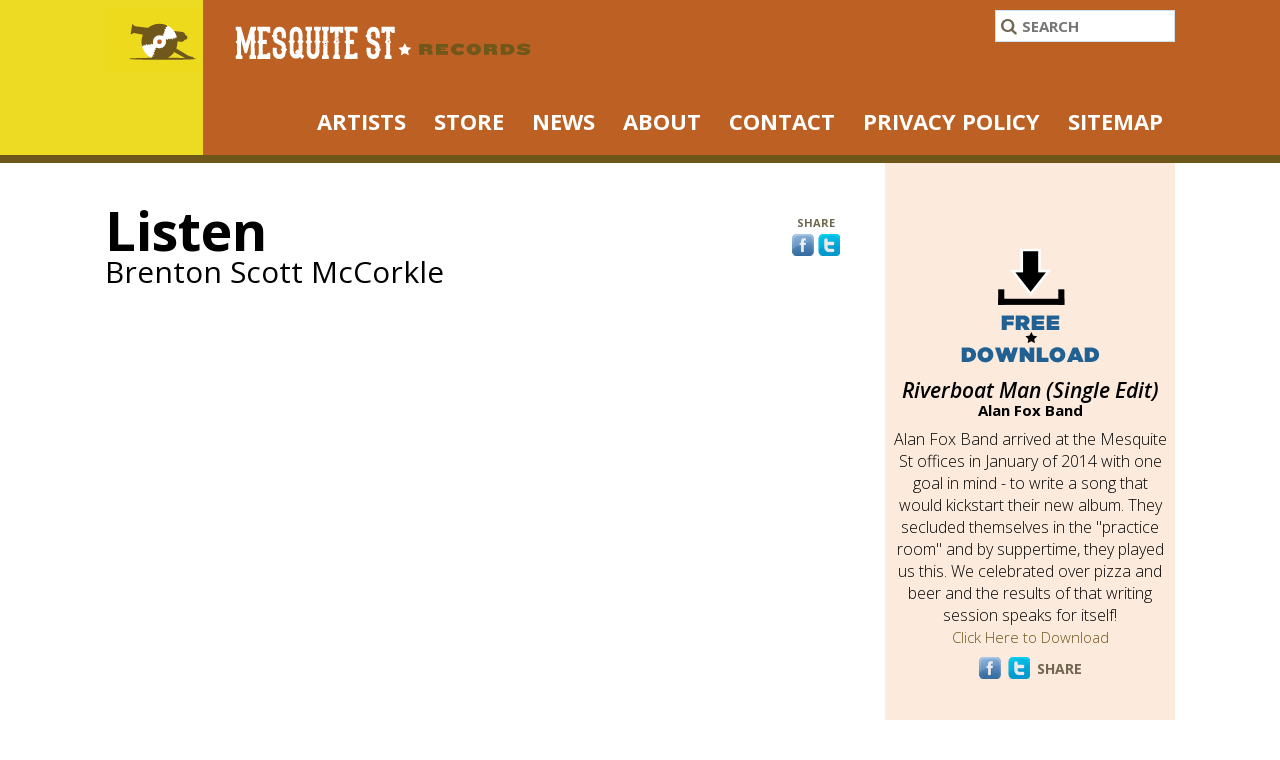

--- FILE ---
content_type: text/html; charset=UTF-8
request_url: https://www.mesquitestrecords.com/music/listen/brenton-scott-mccorkle/
body_size: 9600
content:
<!doctype html>
<html lang="en-US" class="no-js">
	<head>
		<meta charset="UTF-8">
		<title>  Music : Mesquite St. Records</title>

		<meta name="viewport" content="width=device-width, initial-scale=1.0, maximum-scale=1.0">
        <link href="//www.google-analytics.com" rel="dns-prefetch">
        <link href='//fonts.googleapis.com/css?family=Open+Sans:300italic,400italic,600italic,700italic,400,600,700,300' rel='stylesheet' type='text/css'>
        <link href="//maxcdn.bootstrapcdn.com/font-awesome/4.1.0/css/font-awesome.min.css" rel="stylesheet">
        <meta http-equiv="X-UA-Compatible" content="IE=edge,chrome=1">
		<meta name="description" content="Mesquite St. Records-As Independent as Texas">
        <link rel="shortcut icon" href="https://www.mesquitestrecords.com/wp-content/themes/aaronave/favicon.ico" />
		<meta name='robots' content='max-image-preview:large' />
<link rel='dns-prefetch' href='//ajax.googleapis.com' />
<link rel="alternate" title="oEmbed (JSON)" type="application/json+oembed" href="https://www.mesquitestrecords.com/wp-json/oembed/1.0/embed?url=https%3A%2F%2Fwww.mesquitestrecords.com%2Fmusic%2F" />
<link rel="alternate" title="oEmbed (XML)" type="text/xml+oembed" href="https://www.mesquitestrecords.com/wp-json/oembed/1.0/embed?url=https%3A%2F%2Fwww.mesquitestrecords.com%2Fmusic%2F&#038;format=xml" />
<style id='wp-img-auto-sizes-contain-inline-css' type='text/css'>
img:is([sizes=auto i],[sizes^="auto," i]){contain-intrinsic-size:3000px 1500px}
/*# sourceURL=wp-img-auto-sizes-contain-inline-css */
</style>
<link rel='stylesheet' id='cf7ic_style-css' href='https://www.mesquitestrecords.com/wp-content/plugins/contact-form-7-image-captcha/css/cf7ic-style.css?ver=3.3.7' media='all' />
<style id='wp-emoji-styles-inline-css' type='text/css'>

	img.wp-smiley, img.emoji {
		display: inline !important;
		border: none !important;
		box-shadow: none !important;
		height: 1em !important;
		width: 1em !important;
		margin: 0 0.07em !important;
		vertical-align: -0.1em !important;
		background: none !important;
		padding: 0 !important;
	}
/*# sourceURL=wp-emoji-styles-inline-css */
</style>
<style id='wp-block-library-inline-css' type='text/css'>
:root{--wp-block-synced-color:#7a00df;--wp-block-synced-color--rgb:122,0,223;--wp-bound-block-color:var(--wp-block-synced-color);--wp-editor-canvas-background:#ddd;--wp-admin-theme-color:#007cba;--wp-admin-theme-color--rgb:0,124,186;--wp-admin-theme-color-darker-10:#006ba1;--wp-admin-theme-color-darker-10--rgb:0,107,160.5;--wp-admin-theme-color-darker-20:#005a87;--wp-admin-theme-color-darker-20--rgb:0,90,135;--wp-admin-border-width-focus:2px}@media (min-resolution:192dpi){:root{--wp-admin-border-width-focus:1.5px}}.wp-element-button{cursor:pointer}:root .has-very-light-gray-background-color{background-color:#eee}:root .has-very-dark-gray-background-color{background-color:#313131}:root .has-very-light-gray-color{color:#eee}:root .has-very-dark-gray-color{color:#313131}:root .has-vivid-green-cyan-to-vivid-cyan-blue-gradient-background{background:linear-gradient(135deg,#00d084,#0693e3)}:root .has-purple-crush-gradient-background{background:linear-gradient(135deg,#34e2e4,#4721fb 50%,#ab1dfe)}:root .has-hazy-dawn-gradient-background{background:linear-gradient(135deg,#faaca8,#dad0ec)}:root .has-subdued-olive-gradient-background{background:linear-gradient(135deg,#fafae1,#67a671)}:root .has-atomic-cream-gradient-background{background:linear-gradient(135deg,#fdd79a,#004a59)}:root .has-nightshade-gradient-background{background:linear-gradient(135deg,#330968,#31cdcf)}:root .has-midnight-gradient-background{background:linear-gradient(135deg,#020381,#2874fc)}:root{--wp--preset--font-size--normal:16px;--wp--preset--font-size--huge:42px}.has-regular-font-size{font-size:1em}.has-larger-font-size{font-size:2.625em}.has-normal-font-size{font-size:var(--wp--preset--font-size--normal)}.has-huge-font-size{font-size:var(--wp--preset--font-size--huge)}.has-text-align-center{text-align:center}.has-text-align-left{text-align:left}.has-text-align-right{text-align:right}.has-fit-text{white-space:nowrap!important}#end-resizable-editor-section{display:none}.aligncenter{clear:both}.items-justified-left{justify-content:flex-start}.items-justified-center{justify-content:center}.items-justified-right{justify-content:flex-end}.items-justified-space-between{justify-content:space-between}.screen-reader-text{border:0;clip-path:inset(50%);height:1px;margin:-1px;overflow:hidden;padding:0;position:absolute;width:1px;word-wrap:normal!important}.screen-reader-text:focus{background-color:#ddd;clip-path:none;color:#444;display:block;font-size:1em;height:auto;left:5px;line-height:normal;padding:15px 23px 14px;text-decoration:none;top:5px;width:auto;z-index:100000}html :where(.has-border-color){border-style:solid}html :where([style*=border-top-color]){border-top-style:solid}html :where([style*=border-right-color]){border-right-style:solid}html :where([style*=border-bottom-color]){border-bottom-style:solid}html :where([style*=border-left-color]){border-left-style:solid}html :where([style*=border-width]){border-style:solid}html :where([style*=border-top-width]){border-top-style:solid}html :where([style*=border-right-width]){border-right-style:solid}html :where([style*=border-bottom-width]){border-bottom-style:solid}html :where([style*=border-left-width]){border-left-style:solid}html :where(img[class*=wp-image-]){height:auto;max-width:100%}:where(figure){margin:0 0 1em}html :where(.is-position-sticky){--wp-admin--admin-bar--position-offset:var(--wp-admin--admin-bar--height,0px)}@media screen and (max-width:600px){html :where(.is-position-sticky){--wp-admin--admin-bar--position-offset:0px}}

/*# sourceURL=wp-block-library-inline-css */
</style><style id='global-styles-inline-css' type='text/css'>
:root{--wp--preset--aspect-ratio--square: 1;--wp--preset--aspect-ratio--4-3: 4/3;--wp--preset--aspect-ratio--3-4: 3/4;--wp--preset--aspect-ratio--3-2: 3/2;--wp--preset--aspect-ratio--2-3: 2/3;--wp--preset--aspect-ratio--16-9: 16/9;--wp--preset--aspect-ratio--9-16: 9/16;--wp--preset--color--black: #000000;--wp--preset--color--cyan-bluish-gray: #abb8c3;--wp--preset--color--white: #ffffff;--wp--preset--color--pale-pink: #f78da7;--wp--preset--color--vivid-red: #cf2e2e;--wp--preset--color--luminous-vivid-orange: #ff6900;--wp--preset--color--luminous-vivid-amber: #fcb900;--wp--preset--color--light-green-cyan: #7bdcb5;--wp--preset--color--vivid-green-cyan: #00d084;--wp--preset--color--pale-cyan-blue: #8ed1fc;--wp--preset--color--vivid-cyan-blue: #0693e3;--wp--preset--color--vivid-purple: #9b51e0;--wp--preset--gradient--vivid-cyan-blue-to-vivid-purple: linear-gradient(135deg,rgb(6,147,227) 0%,rgb(155,81,224) 100%);--wp--preset--gradient--light-green-cyan-to-vivid-green-cyan: linear-gradient(135deg,rgb(122,220,180) 0%,rgb(0,208,130) 100%);--wp--preset--gradient--luminous-vivid-amber-to-luminous-vivid-orange: linear-gradient(135deg,rgb(252,185,0) 0%,rgb(255,105,0) 100%);--wp--preset--gradient--luminous-vivid-orange-to-vivid-red: linear-gradient(135deg,rgb(255,105,0) 0%,rgb(207,46,46) 100%);--wp--preset--gradient--very-light-gray-to-cyan-bluish-gray: linear-gradient(135deg,rgb(238,238,238) 0%,rgb(169,184,195) 100%);--wp--preset--gradient--cool-to-warm-spectrum: linear-gradient(135deg,rgb(74,234,220) 0%,rgb(151,120,209) 20%,rgb(207,42,186) 40%,rgb(238,44,130) 60%,rgb(251,105,98) 80%,rgb(254,248,76) 100%);--wp--preset--gradient--blush-light-purple: linear-gradient(135deg,rgb(255,206,236) 0%,rgb(152,150,240) 100%);--wp--preset--gradient--blush-bordeaux: linear-gradient(135deg,rgb(254,205,165) 0%,rgb(254,45,45) 50%,rgb(107,0,62) 100%);--wp--preset--gradient--luminous-dusk: linear-gradient(135deg,rgb(255,203,112) 0%,rgb(199,81,192) 50%,rgb(65,88,208) 100%);--wp--preset--gradient--pale-ocean: linear-gradient(135deg,rgb(255,245,203) 0%,rgb(182,227,212) 50%,rgb(51,167,181) 100%);--wp--preset--gradient--electric-grass: linear-gradient(135deg,rgb(202,248,128) 0%,rgb(113,206,126) 100%);--wp--preset--gradient--midnight: linear-gradient(135deg,rgb(2,3,129) 0%,rgb(40,116,252) 100%);--wp--preset--font-size--small: 13px;--wp--preset--font-size--medium: 20px;--wp--preset--font-size--large: 36px;--wp--preset--font-size--x-large: 42px;--wp--preset--spacing--20: 0.44rem;--wp--preset--spacing--30: 0.67rem;--wp--preset--spacing--40: 1rem;--wp--preset--spacing--50: 1.5rem;--wp--preset--spacing--60: 2.25rem;--wp--preset--spacing--70: 3.38rem;--wp--preset--spacing--80: 5.06rem;--wp--preset--shadow--natural: 6px 6px 9px rgba(0, 0, 0, 0.2);--wp--preset--shadow--deep: 12px 12px 50px rgba(0, 0, 0, 0.4);--wp--preset--shadow--sharp: 6px 6px 0px rgba(0, 0, 0, 0.2);--wp--preset--shadow--outlined: 6px 6px 0px -3px rgb(255, 255, 255), 6px 6px rgb(0, 0, 0);--wp--preset--shadow--crisp: 6px 6px 0px rgb(0, 0, 0);}:where(.is-layout-flex){gap: 0.5em;}:where(.is-layout-grid){gap: 0.5em;}body .is-layout-flex{display: flex;}.is-layout-flex{flex-wrap: wrap;align-items: center;}.is-layout-flex > :is(*, div){margin: 0;}body .is-layout-grid{display: grid;}.is-layout-grid > :is(*, div){margin: 0;}:where(.wp-block-columns.is-layout-flex){gap: 2em;}:where(.wp-block-columns.is-layout-grid){gap: 2em;}:where(.wp-block-post-template.is-layout-flex){gap: 1.25em;}:where(.wp-block-post-template.is-layout-grid){gap: 1.25em;}.has-black-color{color: var(--wp--preset--color--black) !important;}.has-cyan-bluish-gray-color{color: var(--wp--preset--color--cyan-bluish-gray) !important;}.has-white-color{color: var(--wp--preset--color--white) !important;}.has-pale-pink-color{color: var(--wp--preset--color--pale-pink) !important;}.has-vivid-red-color{color: var(--wp--preset--color--vivid-red) !important;}.has-luminous-vivid-orange-color{color: var(--wp--preset--color--luminous-vivid-orange) !important;}.has-luminous-vivid-amber-color{color: var(--wp--preset--color--luminous-vivid-amber) !important;}.has-light-green-cyan-color{color: var(--wp--preset--color--light-green-cyan) !important;}.has-vivid-green-cyan-color{color: var(--wp--preset--color--vivid-green-cyan) !important;}.has-pale-cyan-blue-color{color: var(--wp--preset--color--pale-cyan-blue) !important;}.has-vivid-cyan-blue-color{color: var(--wp--preset--color--vivid-cyan-blue) !important;}.has-vivid-purple-color{color: var(--wp--preset--color--vivid-purple) !important;}.has-black-background-color{background-color: var(--wp--preset--color--black) !important;}.has-cyan-bluish-gray-background-color{background-color: var(--wp--preset--color--cyan-bluish-gray) !important;}.has-white-background-color{background-color: var(--wp--preset--color--white) !important;}.has-pale-pink-background-color{background-color: var(--wp--preset--color--pale-pink) !important;}.has-vivid-red-background-color{background-color: var(--wp--preset--color--vivid-red) !important;}.has-luminous-vivid-orange-background-color{background-color: var(--wp--preset--color--luminous-vivid-orange) !important;}.has-luminous-vivid-amber-background-color{background-color: var(--wp--preset--color--luminous-vivid-amber) !important;}.has-light-green-cyan-background-color{background-color: var(--wp--preset--color--light-green-cyan) !important;}.has-vivid-green-cyan-background-color{background-color: var(--wp--preset--color--vivid-green-cyan) !important;}.has-pale-cyan-blue-background-color{background-color: var(--wp--preset--color--pale-cyan-blue) !important;}.has-vivid-cyan-blue-background-color{background-color: var(--wp--preset--color--vivid-cyan-blue) !important;}.has-vivid-purple-background-color{background-color: var(--wp--preset--color--vivid-purple) !important;}.has-black-border-color{border-color: var(--wp--preset--color--black) !important;}.has-cyan-bluish-gray-border-color{border-color: var(--wp--preset--color--cyan-bluish-gray) !important;}.has-white-border-color{border-color: var(--wp--preset--color--white) !important;}.has-pale-pink-border-color{border-color: var(--wp--preset--color--pale-pink) !important;}.has-vivid-red-border-color{border-color: var(--wp--preset--color--vivid-red) !important;}.has-luminous-vivid-orange-border-color{border-color: var(--wp--preset--color--luminous-vivid-orange) !important;}.has-luminous-vivid-amber-border-color{border-color: var(--wp--preset--color--luminous-vivid-amber) !important;}.has-light-green-cyan-border-color{border-color: var(--wp--preset--color--light-green-cyan) !important;}.has-vivid-green-cyan-border-color{border-color: var(--wp--preset--color--vivid-green-cyan) !important;}.has-pale-cyan-blue-border-color{border-color: var(--wp--preset--color--pale-cyan-blue) !important;}.has-vivid-cyan-blue-border-color{border-color: var(--wp--preset--color--vivid-cyan-blue) !important;}.has-vivid-purple-border-color{border-color: var(--wp--preset--color--vivid-purple) !important;}.has-vivid-cyan-blue-to-vivid-purple-gradient-background{background: var(--wp--preset--gradient--vivid-cyan-blue-to-vivid-purple) !important;}.has-light-green-cyan-to-vivid-green-cyan-gradient-background{background: var(--wp--preset--gradient--light-green-cyan-to-vivid-green-cyan) !important;}.has-luminous-vivid-amber-to-luminous-vivid-orange-gradient-background{background: var(--wp--preset--gradient--luminous-vivid-amber-to-luminous-vivid-orange) !important;}.has-luminous-vivid-orange-to-vivid-red-gradient-background{background: var(--wp--preset--gradient--luminous-vivid-orange-to-vivid-red) !important;}.has-very-light-gray-to-cyan-bluish-gray-gradient-background{background: var(--wp--preset--gradient--very-light-gray-to-cyan-bluish-gray) !important;}.has-cool-to-warm-spectrum-gradient-background{background: var(--wp--preset--gradient--cool-to-warm-spectrum) !important;}.has-blush-light-purple-gradient-background{background: var(--wp--preset--gradient--blush-light-purple) !important;}.has-blush-bordeaux-gradient-background{background: var(--wp--preset--gradient--blush-bordeaux) !important;}.has-luminous-dusk-gradient-background{background: var(--wp--preset--gradient--luminous-dusk) !important;}.has-pale-ocean-gradient-background{background: var(--wp--preset--gradient--pale-ocean) !important;}.has-electric-grass-gradient-background{background: var(--wp--preset--gradient--electric-grass) !important;}.has-midnight-gradient-background{background: var(--wp--preset--gradient--midnight) !important;}.has-small-font-size{font-size: var(--wp--preset--font-size--small) !important;}.has-medium-font-size{font-size: var(--wp--preset--font-size--medium) !important;}.has-large-font-size{font-size: var(--wp--preset--font-size--large) !important;}.has-x-large-font-size{font-size: var(--wp--preset--font-size--x-large) !important;}
/*# sourceURL=global-styles-inline-css */
</style>

<style id='classic-theme-styles-inline-css' type='text/css'>
/*! This file is auto-generated */
.wp-block-button__link{color:#fff;background-color:#32373c;border-radius:9999px;box-shadow:none;text-decoration:none;padding:calc(.667em + 2px) calc(1.333em + 2px);font-size:1.125em}.wp-block-file__button{background:#32373c;color:#fff;text-decoration:none}
/*# sourceURL=/wp-includes/css/classic-themes.min.css */
</style>
<link rel='stylesheet' id='contact-form-7-css' href='https://www.mesquitestrecords.com/wp-content/plugins/contact-form-7/includes/css/styles.css?ver=6.1.4' media='all' />
<link rel='stylesheet' id='jplayer-playlist-css' href='https://www.mesquitestrecords.com/wp-content/themes/aaronave/core/wolf-jplayer/assets/css/min/jplayer.min.css?ver=2.1.7.3' media='all' />
<link rel='stylesheet' id='bootstrap-css' href='https://www.mesquitestrecords.com/wp-content/themes/aaronave/assets/css/bootstrap.css?ver=1.0' media='all' />
<link rel='stylesheet' id='main-theme-css' href='https://www.mesquitestrecords.com/wp-content/themes/aaronave/assets/css/main-theme.css?ver=1.0' media='all' />
<link rel='stylesheet' id='main-css' href='https://www.mesquitestrecords.com/wp-content/themes/aaronave/style.css?ver=1.0' media='all' />
<script type="text/javascript" src="https://ajax.googleapis.com/ajax/libs/jquery/1.11.1/jquery.min.js?ver=2.1.1" id="jquery-js"></script>
<script type="text/javascript" src="https://www.mesquitestrecords.com/wp-content/themes/aaronave/assets/js/lib/conditionizr-4.3.0.min.js?ver=4.3.0" id="conditionizr-js"></script>
<script type="text/javascript" src="https://www.mesquitestrecords.com/wp-content/themes/aaronave/assets/js/lib/modernizr-2.7.1.min.js?ver=2.7.1" id="modernizr-js"></script>
<script type="text/javascript" src="https://www.mesquitestrecords.com/wp-content/themes/aaronave/assets/js/lib/jquery.prettyPhoto.js?ver=3.1.5" id="pretty-photo-js"></script>
<script type="text/javascript" src="https://www.mesquitestrecords.com/wp-content/themes/aaronave/assets/js/lib/pushy.min.js?ver=0.9.1" id="pushy-js"></script>
<script type="text/javascript" id="bootstrap-js-extra">
/* <![CDATA[ */
var spyderpop = {"ajaxurl":"https://www.mesquitestrecords.com/wp-admin/admin-ajax.php"};
//# sourceURL=bootstrap-js-extra
/* ]]> */
</script>
<script type="text/javascript" src="https://www.mesquitestrecords.com/wp-content/themes/aaronave/assets/js/lib/bootstrap.min.js?ver=3.2.0" id="bootstrap-js"></script>
<script type="text/javascript" src="https://www.mesquitestrecords.com/wp-content/themes/aaronave/assets/js/lib/slick.min.js?ver=2.7.1" id="slick-slider-js"></script>
<script type="text/javascript" src="https://www.mesquitestrecords.com/wp-content/themes/aaronave/assets/js/scripts.js?ver=1.0.0" id="html5blankscripts-js"></script>
<link rel="https://api.w.org/" href="https://www.mesquitestrecords.com/wp-json/" /><link rel="alternate" title="JSON" type="application/json" href="https://www.mesquitestrecords.com/wp-json/wp/v2/pages/188" /><style type="text/css"> .wolf-jplayer-playlist-container, .wolf-jplayer-playlist a{ color: #ffffff!important; } .wolf-jplayer-playlist .jp-play-bar, .wolf-jplayer-playlist .jp-volume-bar-value{ background-color: #ffffff; } .wolf-jplayer-loader-overlay{ background-color: #353535; } .wolf-jplayer-playlist-container{ background-color:rgba(53,53,53, 1 ); } .wolf-jplayer-playlist-container .mCSB_scrollTools .mCSB_dragger_bar{ background-color: #ffffff; } </style>		<script>
        // conditionizr.com
        // configure environment tests
        conditionizr.config({
            assets: 'https://www.mesquitestrecords.com/wp-content/themes/aaronave',
            tests: {}
        });
        </script>

        <!--[if lt IE 9]>
        <script src="https://oss.maxcdn.com/html5shiv/3.7.2/html5shiv.min.js"></script>
        <script src="https://oss.maxcdn.com/respond/1.4.2/respond.min.js"></script>
        <link href="https://www.mesquitestrecords.com/wp-content/themes/aaronave/assets/css/ie8.css" rel="stylesheet">
        <script type="text/javascript" src="https://www.mesquitestrecords.com/wp-content/themes/aaronave/assets/js/lib/selectivizr-min.js"></script>
        <noscript><link rel="stylesheet" href="[fallback css]" /></noscript>
        <![endif]-->

	</head>
	<body class="wp-singular page-template page-template-template-music page-template-template-music-php page page-id-188 page-parent wp-theme-aaronave music">


                <!-- Pushy Menu -->
        <nav class="pushy pushy-right">
            <!-- search -->
<form action="https://www.mesquitestrecords.com" class="search-form" role="search">
    <input type="text" placeholder="SEARCH" name="s" class="search-field" />
    <button type="submit" name="" value="" class="search-btn">
        <i class="fa fa-search"></i>
	</button>
</form>
<!-- /search -->
            <span class="separator"></span>
                        <span class="separator"></span>
            <ul id="menu-main-menu" class="menu"><li id="menu-item-166" class="menu-item menu-item-type-custom menu-item-object-custom menu-item-has-children menu-item-166"><a href="http://www.mesquitestrecords.com/artists/">ARTISTS</a><span class="submenu-toggle"></span>
<ul class="sub-menu">
	<li id="menu-item-663" class="menu-item menu-item-type-post_type menu-item-object-artists menu-item-663"><a href="https://www.mesquitestrecords.com/artists/alan-fox-band/">Alan Fox Band</a><span class="submenu-toggle"></span></li>
	<li id="menu-item-662" class="menu-item menu-item-type-post_type menu-item-object-artists menu-item-662"><a href="https://www.mesquitestrecords.com/artists/pocket-theory/">Pocket Theory</a><span class="submenu-toggle"></span></li>
	<li id="menu-item-669" class="menu-item menu-item-type-post_type menu-item-object-artists menu-item-669"><a href="https://www.mesquitestrecords.com/artists/brad-thompson/">Brad Thompson</a><span class="submenu-toggle"></span></li>
</ul>
</li>
<li id="menu-item-739" class="menu-item menu-item-type-custom menu-item-object-custom menu-item-739"><a target="_blank" href="http://www.petschemusic.com/buy-music/" title="Petsche Music Store">STORE</a><span class="submenu-toggle"></span></li>
<li id="menu-item-187" class="menu-item menu-item-type-post_type menu-item-object-page menu-item-has-children menu-item-187"><a href="https://www.mesquitestrecords.com/news/">NEWS</a><span class="submenu-toggle"></span>
<ul class="sub-menu">
	<li id="menu-item-515" class="menu-item menu-item-type-taxonomy menu-item-object-category menu-item-515"><a href="https://www.mesquitestrecords.com/category/tours-events/">Tours/Events</a><span class="submenu-toggle"></span></li>
	<li id="menu-item-520" class="menu-item menu-item-type-taxonomy menu-item-object-category menu-item-520"><a href="https://www.mesquitestrecords.com/category/news/">News</a><span class="submenu-toggle"></span></li>
</ul>
</li>
<li id="menu-item-184" class="menu-item menu-item-type-post_type menu-item-object-page menu-item-184"><a href="https://www.mesquitestrecords.com/about/">About</a><span class="submenu-toggle"></span></li>
<li id="menu-item-251" class="menu-item menu-item-type-post_type menu-item-object-page menu-item-251"><a href="https://www.mesquitestrecords.com/contact/">Contact</a><span class="submenu-toggle"></span></li>
<li id="menu-item-362" class="menu-item menu-item-type-post_type menu-item-object-page menu-item-362"><a href="https://www.mesquitestrecords.com/privacy/">Privacy Policy</a><span class="submenu-toggle"></span></li>
<li id="menu-item-359" class="menu-item menu-item-type-post_type menu-item-object-page menu-item-359"><a href="https://www.mesquitestrecords.com/sitemap/">Sitemap</a><span class="submenu-toggle"></span></li>
</ul>        </nav>

        <!-- Site Overlay -->
        <div class="site-overlay"></div>

        <!-- Your Content -->
        <div id="container">

            <!-- header -->
			<header class="header clear" role="banner">
                <div class="container">
                    <div class="row">
                        <div class="col-sm-12">
                            <div class="spiderpop">
                                <a href="https://www.mesquitestrecords.com" class="logo">
                                    <img src="https://www.mesquitestrecords.com/wp-content/themes/aaronave/assets/images/logo-left.png" alt="Logo" class="logo-img">
                                </a>
                                <a href="https://www.mesquitestrecords.com" class="sub-logo">
                                    <img src="https://www.mesquitestrecords.com/wp-content/themes/aaronave/assets/images/logo-right.png" alt="" >
                                </a>
                            </div>
                            <div class="header-right">
                                                                <div class="desktop-search-form">
                                    <!-- search -->
<form action="https://www.mesquitestrecords.com" class="search-form" role="search">
    <input type="text" placeholder="SEARCH" name="s" class="search-field" />
    <button type="submit" name="" value="" class="search-btn">
        <i class="fa fa-search"></i>
	</button>
</form>
<!-- /search -->
                                </div>
                            </div>
                            <nav class="header-menu">
                                <div class="menu-btn fa fa-bars"></div>
                                <ul id="menu-main-menu" class="menu"><li id="menu-item-166" class="menu-item menu-item-type-custom menu-item-object-custom menu-item-has-children menu-item-166"><a href="http://www.mesquitestrecords.com/artists/">ARTISTS</a><span class="submenu-toggle"></span>
<ul class="sub-menu">
	<li id="menu-item-663" class="menu-item menu-item-type-post_type menu-item-object-artists menu-item-663"><a href="https://www.mesquitestrecords.com/artists/alan-fox-band/">Alan Fox Band</a><span class="submenu-toggle"></span></li>
	<li id="menu-item-662" class="menu-item menu-item-type-post_type menu-item-object-artists menu-item-662"><a href="https://www.mesquitestrecords.com/artists/pocket-theory/">Pocket Theory</a><span class="submenu-toggle"></span></li>
	<li id="menu-item-669" class="menu-item menu-item-type-post_type menu-item-object-artists menu-item-669"><a href="https://www.mesquitestrecords.com/artists/brad-thompson/">Brad Thompson</a><span class="submenu-toggle"></span></li>
</ul>
</li>
<li id="menu-item-739" class="menu-item menu-item-type-custom menu-item-object-custom menu-item-739"><a target="_blank" href="http://www.petschemusic.com/buy-music/" title="Petsche Music Store">STORE</a><span class="submenu-toggle"></span></li>
<li id="menu-item-187" class="menu-item menu-item-type-post_type menu-item-object-page menu-item-has-children menu-item-187"><a href="https://www.mesquitestrecords.com/news/">NEWS</a><span class="submenu-toggle"></span>
<ul class="sub-menu">
	<li id="menu-item-515" class="menu-item menu-item-type-taxonomy menu-item-object-category menu-item-515"><a href="https://www.mesquitestrecords.com/category/tours-events/">Tours/Events</a><span class="submenu-toggle"></span></li>
	<li id="menu-item-520" class="menu-item menu-item-type-taxonomy menu-item-object-category menu-item-520"><a href="https://www.mesquitestrecords.com/category/news/">News</a><span class="submenu-toggle"></span></li>
</ul>
</li>
<li id="menu-item-184" class="menu-item menu-item-type-post_type menu-item-object-page menu-item-184"><a href="https://www.mesquitestrecords.com/about/">About</a><span class="submenu-toggle"></span></li>
<li id="menu-item-251" class="menu-item menu-item-type-post_type menu-item-object-page menu-item-251"><a href="https://www.mesquitestrecords.com/contact/">Contact</a><span class="submenu-toggle"></span></li>
<li id="menu-item-362" class="menu-item menu-item-type-post_type menu-item-object-page menu-item-362"><a href="https://www.mesquitestrecords.com/privacy/">Privacy Policy</a><span class="submenu-toggle"></span></li>
<li id="menu-item-359" class="menu-item menu-item-type-post_type menu-item-object-page menu-item-359"><a href="https://www.mesquitestrecords.com/sitemap/">Sitemap</a><span class="submenu-toggle"></span></li>
</ul>                            </nav>
                        </div>
                    </div>

                </div>

			</header>
			<!-- /header -->

<div class="container">
    <div role="main" class="row page-inner ">
        <!-- section -->
        <section class="col-sm-9 table-cell">
            <div class="artist-grid">
                                <ul class="social-list pull-right">
                    <li>Share</li>
                    <li><a href="#" data-href="https://www.mesquitestrecords.com/music/" class="fb fb-share-button"></a></li>
                    <li><div class="tw"><a href="https://www.mesquitestrecords.com/music/" class="twitter-share-button tw" data-lang="en">Tweet</a></div></li>
                </ul>
                <h1>Listen <span>Brenton Scott McCorkle</span></h1>
                                    
                    <!-- article -->
                    <div class="audio-wrapper">

                        
                    </div>
                    <!-- /article -->

                            </div>
        </section>
        <!-- /section -->

        <aside class="col-sm-3 sidebar table-cell">
            

<div class="sidebar-widget">
    <div id="download_widget-4" class="widget_download_widget widget"><span class="icon">Click Here to Download</span><h4>Riverboat Man (Single Edit)</h4><h5>Alan Fox Band</h5><p>Alan Fox Band arrived at the Mesquite St offices in January of 2014 with one goal in mind - to write a song that would kickstart their new album. They secluded themselves in the "practice room" and by suppertime, they played us this. We celebrated over pizza and beer and the results of that writing session speaks for itself!</p><button class="btn link" data-toggle="modal" data-target="#download_widget_modal">Click Here to Download</button><ul class="social-list">
                                <li><a href="#" data-href="https://www.mesquitestrecords.com/wp-content/uploads/2021/01/Riverboat-Man.mp3" class="fb fb-share-button"></a></li>
                                <li><div class="tw"><a href="https://www.mesquitestrecords.com/wp-content/uploads/2021/01/Riverboat-Man.mp3" class="twitter-share-button tw" data-lang="en">Tweet</a></div></li>
                                <li>Share</li>
                            </ul>        <!-- Button trigger modal -->

        <!-- Modal -->
        <div class="modal fade" id="download_widget_modal" tabindex="-1" role="dialog" aria-hidden="true">
            <div class="modal-dialog">
                <div class="modal-content">
                    <button type="button" class="close" data-dismiss="modal"><span aria-hidden="true">&times;</span></button>
                    <div class="modal-body">
                        <div class="icon"></div>
                        <h4>Riverboat Man (Single Edit)</h4><h5>Alan Fox Band</h5>
                                                            <div id="download_player">
                                                                        <div class="wolf-jplayer-playlist-container">
                                        <div class="wolf-jplayer-loader-overlay">
                                            <div class="wolf-jplayer-loader" style="display: none;"></div>
                                        </div>
                                        <div class="wolf-jplayer-playlist wolf-jplayer-small-controls wolf-jplayer-very-small-controls">
                                            <div class="wolf-jp-overlay"></div>
                                            <div id="jplayer_container" class="jplayer_container">
                                                <div id="jquery_jplayer" class="jp-jplayer" style="width: 0px; height: 0px;"></div>
                                                <div id="jp_container" class="jp-audio">
                                                    <div class="jp-type-playlist">
                                                        <div class="jp-gui jp-interface">
                                                            <ul class="jp-controls">
                                                                <li><a href="javascript:;" class="jp-previous" tabindex="1"></a></li>
                                                                <li><a href="javascript:;" class="jp-play" tabindex="1"></a></li>
                                                                <li><a href="javascript:;" class="jp-pause" tabindex="1" style="display: none;"></a></li>
                                                                <li><a href="javascript:;" class="jp-next" tabindex="1"></a></li>
                                                                <li><a href="javascript:;" class="jp-stop" tabindex="1"></a></li>
                                                                <li class="wolf-volume">
                                                                    <a href="javascript:;" class="jp-mute" tabindex="1" title="mute"></a>
                                                                    <a href="javascript:;" class="jp-unmute" tabindex="1" title="unmute" style="display: none;"></a>
                                                                </li>
                                                                <li><a href="javascript:;" class="jp-volume-max wolf-volume" tabindex="1" title="max volume"></a></li>
                                                            </ul>
                                                            <div class="jp-progress">
                                                                <div class="jp-seek-bar">
                                                                    <div class="jp-play-bar"></div>
                                                                </div>
                                                            </div>
                                                            <div class="jp-volume-bar wolf-volume">
                                                                <div class="jp-volume-bar-value"></div>
                                                            </div>
                                                            <div class="jp-current-time">00:00</div>
                                                            <div class="jp-duration"></div>
                                                            <ul class="jp-toggles">
                                                                <li><a href="javascript:;" class="jp-shuffle" tabindex="1" title="shuffle"></a></li>
                                                                <li><a href="javascript:;" class="jp-shuffle-off" tabindex="1" title="shuffle off" style="display: none;"></a></li>
                                                                <li><a href="javascript:;" class="jp-repeat" tabindex="1" title="repeat"></a></li>
                                                                <li><a href="javascript:;" class="jp-repeat-off" tabindex="1" title="repeat off" style="display: none;"></a></li>
                                                            </ul>
                                                        </div>
                                                        <div class="jp-playlist">
                                                            <ul>
                                                                <li>
                                                                </li>
                                                            </ul>
                                                        </div>
                                                        <div class="jp-no-solution" style="display: none;">
                                                            <span>Update Required</span>
                                                            To play the media you will need to either update your browser to a recent version or update your <a href="http://get.adobe.com/flashplayer/" target="_blank">Flash plugin</a>.
                                                        </div>
                                                    </div>
                                                </div>
                                            </div>
                                        </div>
                                    </div>
                                </div>
                                <script type="text/javascript">//<![CDATA[
                                jQuery(document).ready(function($) {
                                    new jPlayerPlaylist( {
                                        jPlayer: "#jquery_jplayer",
                                        cssSelectorAncestor: "#jp_container" }, 
                                        [
                                            {  
                                                title : "Riverboat Man (Single Edit)",
                                                free: true,
                                                mp3: "https://www.mesquitestrecords.com/wp-content/uploads/2021/01/Riverboat-Man.mp3", 
                                                artist : "Alan Fox Band"
                                            }
                                        ], {
                                        swfPath: "https://www.mesquitestrecords.com/wp-content/themes/aaronave/core/wolf-jplayer/assets/js/src",
                                        preload: 'auto',
                                        wmode: "window", supplied: "mp3, m4a, oga", solution:"flash, html"});

                                    });//]]>
                                </script>
                                                    <p>Alan Fox Band arrived at the Mesquite St offices in January of 2014 with one goal in mind - to write a song that would kickstart their new album. They secluded themselves in the "practice room" and by suppertime, they played us this. We celebrated over pizza and beer and the results of that writing session speaks for itself!</p>                        <form class="download-form" action="/" role="form">
                            <div class="form-group">
                                <p class="download-text">To download the song please enter your name & email address below.</p>
                                <p><label for="download_form_name">Name</label>
                                    <input type="text" class="form-control" name="download_form_name" required >
                                </p>
                                <p><label for="download_form_email">Email</label>
                                    <input type="email" class="form-control" name="download_form_email" required >
                                </p>
                            </div>
                            <input type="hidden" name="action" value="download_widget">
                            <button type="submit" class="btn btn-primary">Free download</button>
                        </form>
                        <div class="download-message">
                            <p>Thank you for downloading our song!</p>
                        </div>
                    </div>
                </div>
            </div>
        </div>
        </div></div>

<div class="sidebar-widget">
    </div>

        </aside>
    </div>
</div>

<!-- footer -->
</div>
			<footer class="footer" role="contentinfo">
                <div class="container">
                    <div class="row">
                        <div class="col-sm-3 logo-footer">
                            <img src="https://www.mesquitestrecords.com/wp-content/themes/aaronave/assets/images/footer-logo-new.png" alt="" >
                        </div>
                        <div class="col-sm-7">
                            <div class="footer-menu">
                                                                <p class="copyright"> © 2014 Mesquite St. Records | 205 Mesquite St., Arlington, Texas 76011</p>
                            </div>
                        </div>
                        <div class="col-sm-2">
                            <ul class="social-list">
                                <li><a href="https://www.facebook.com/MesquiteStreet" class="fb" target="_blank"></a></li>
                                <li><a href="https://twitter.com/Mesquite_St" class="tw" target="_blank"></a></li>
                                <li><a href="https://www.mesquitestrecords.com/feed/rss/" class="rss" target="_blank"></a></li>
                            </ul>
                        </div>

                    </div>
                </div>
			</footer>
			<!-- /footer -->

		<!-- /wrapper -->

		<script type="speculationrules">
{"prefetch":[{"source":"document","where":{"and":[{"href_matches":"/*"},{"not":{"href_matches":["/wp-*.php","/wp-admin/*","/wp-content/uploads/*","/wp-content/*","/wp-content/plugins/*","/wp-content/themes/aaronave/*","/*\\?(.+)"]}},{"not":{"selector_matches":"a[rel~=\"nofollow\"]"}},{"not":{"selector_matches":".no-prefetch, .no-prefetch a"}}]},"eagerness":"conservative"}]}
</script>
<script type="text/javascript" src="https://www.mesquitestrecords.com/wp-includes/js/comment-reply.min.js?ver=905b95a67b0f37fb54289e1fae173512" id="comment-reply-js" async="async" data-wp-strategy="async" fetchpriority="low"></script>
<script type="text/javascript" src="https://www.mesquitestrecords.com/wp-includes/js/dist/hooks.min.js?ver=dd5603f07f9220ed27f1" id="wp-hooks-js"></script>
<script type="text/javascript" src="https://www.mesquitestrecords.com/wp-includes/js/dist/i18n.min.js?ver=c26c3dc7bed366793375" id="wp-i18n-js"></script>
<script type="text/javascript" id="wp-i18n-js-after">
/* <![CDATA[ */
wp.i18n.setLocaleData( { 'text direction\u0004ltr': [ 'ltr' ] } );
//# sourceURL=wp-i18n-js-after
/* ]]> */
</script>
<script type="text/javascript" src="https://www.mesquitestrecords.com/wp-content/plugins/contact-form-7/includes/swv/js/index.js?ver=6.1.4" id="swv-js"></script>
<script type="text/javascript" id="contact-form-7-js-before">
/* <![CDATA[ */
var wpcf7 = {
    "api": {
        "root": "https:\/\/www.mesquitestrecords.com\/wp-json\/",
        "namespace": "contact-form-7\/v1"
    }
};
//# sourceURL=contact-form-7-js-before
/* ]]> */
</script>
<script type="text/javascript" src="https://www.mesquitestrecords.com/wp-content/plugins/contact-form-7/includes/js/index.js?ver=6.1.4" id="contact-form-7-js"></script>
<script type="text/javascript" id="wolf-jplayer-js-extra">
/* <![CDATA[ */
var WolfjPlayerParams = {"iTunesText":"Buy on iTunes","amazonText":"Buy on amazon","buyNowText":"Buy now","downloadText":"Right click and save link to download the mp3","scrollBar":"0"};
//# sourceURL=wolf-jplayer-js-extra
/* ]]> */
</script>
<script type="text/javascript" src="https://www.mesquitestrecords.com/wp-content/themes/aaronave/core/wolf-jplayer/assets/js/min/jquery.jplayer.concat.min.js?ver=2.1.7.3" id="wolf-jplayer-js"></script>
<script id="wp-emoji-settings" type="application/json">
{"baseUrl":"https://s.w.org/images/core/emoji/17.0.2/72x72/","ext":".png","svgUrl":"https://s.w.org/images/core/emoji/17.0.2/svg/","svgExt":".svg","source":{"concatemoji":"https://www.mesquitestrecords.com/wp-includes/js/wp-emoji-release.min.js?ver=905b95a67b0f37fb54289e1fae173512"}}
</script>
<script type="module">
/* <![CDATA[ */
/*! This file is auto-generated */
const a=JSON.parse(document.getElementById("wp-emoji-settings").textContent),o=(window._wpemojiSettings=a,"wpEmojiSettingsSupports"),s=["flag","emoji"];function i(e){try{var t={supportTests:e,timestamp:(new Date).valueOf()};sessionStorage.setItem(o,JSON.stringify(t))}catch(e){}}function c(e,t,n){e.clearRect(0,0,e.canvas.width,e.canvas.height),e.fillText(t,0,0);t=new Uint32Array(e.getImageData(0,0,e.canvas.width,e.canvas.height).data);e.clearRect(0,0,e.canvas.width,e.canvas.height),e.fillText(n,0,0);const a=new Uint32Array(e.getImageData(0,0,e.canvas.width,e.canvas.height).data);return t.every((e,t)=>e===a[t])}function p(e,t){e.clearRect(0,0,e.canvas.width,e.canvas.height),e.fillText(t,0,0);var n=e.getImageData(16,16,1,1);for(let e=0;e<n.data.length;e++)if(0!==n.data[e])return!1;return!0}function u(e,t,n,a){switch(t){case"flag":return n(e,"\ud83c\udff3\ufe0f\u200d\u26a7\ufe0f","\ud83c\udff3\ufe0f\u200b\u26a7\ufe0f")?!1:!n(e,"\ud83c\udde8\ud83c\uddf6","\ud83c\udde8\u200b\ud83c\uddf6")&&!n(e,"\ud83c\udff4\udb40\udc67\udb40\udc62\udb40\udc65\udb40\udc6e\udb40\udc67\udb40\udc7f","\ud83c\udff4\u200b\udb40\udc67\u200b\udb40\udc62\u200b\udb40\udc65\u200b\udb40\udc6e\u200b\udb40\udc67\u200b\udb40\udc7f");case"emoji":return!a(e,"\ud83e\u1fac8")}return!1}function f(e,t,n,a){let r;const o=(r="undefined"!=typeof WorkerGlobalScope&&self instanceof WorkerGlobalScope?new OffscreenCanvas(300,150):document.createElement("canvas")).getContext("2d",{willReadFrequently:!0}),s=(o.textBaseline="top",o.font="600 32px Arial",{});return e.forEach(e=>{s[e]=t(o,e,n,a)}),s}function r(e){var t=document.createElement("script");t.src=e,t.defer=!0,document.head.appendChild(t)}a.supports={everything:!0,everythingExceptFlag:!0},new Promise(t=>{let n=function(){try{var e=JSON.parse(sessionStorage.getItem(o));if("object"==typeof e&&"number"==typeof e.timestamp&&(new Date).valueOf()<e.timestamp+604800&&"object"==typeof e.supportTests)return e.supportTests}catch(e){}return null}();if(!n){if("undefined"!=typeof Worker&&"undefined"!=typeof OffscreenCanvas&&"undefined"!=typeof URL&&URL.createObjectURL&&"undefined"!=typeof Blob)try{var e="postMessage("+f.toString()+"("+[JSON.stringify(s),u.toString(),c.toString(),p.toString()].join(",")+"));",a=new Blob([e],{type:"text/javascript"});const r=new Worker(URL.createObjectURL(a),{name:"wpTestEmojiSupports"});return void(r.onmessage=e=>{i(n=e.data),r.terminate(),t(n)})}catch(e){}i(n=f(s,u,c,p))}t(n)}).then(e=>{for(const n in e)a.supports[n]=e[n],a.supports.everything=a.supports.everything&&a.supports[n],"flag"!==n&&(a.supports.everythingExceptFlag=a.supports.everythingExceptFlag&&a.supports[n]);var t;a.supports.everythingExceptFlag=a.supports.everythingExceptFlag&&!a.supports.flag,a.supports.everything||((t=a.source||{}).concatemoji?r(t.concatemoji):t.wpemoji&&t.twemoji&&(r(t.twemoji),r(t.wpemoji)))});
//# sourceURL=https://www.mesquitestrecords.com/wp-includes/js/wp-emoji-loader.min.js
/* ]]> */
</script>

<div id="fb-root"></div>
<script>(function(d, s, id) {
        var js, fjs = d.getElementsByTagName(s)[0];
        if (d.getElementById(id)) return;
        js = d.createElement(s); js.id = id;
        js.src = "//connect.facebook.net/ru_RU/sdk.js#xfbml=1&version=v2.0";
        fjs.parentNode.insertBefore(js, fjs);
    }(document, 'script', 'facebook-jssdk'));</script>

<script>!function(d,s,id){var js,fjs=d.getElementsByTagName(s)[0];if(!d.getElementById(id)){js=d.createElement(s);js.id=id;js.src="https://platform.twitter.com/widgets.js";fjs.parentNode.insertBefore(js,fjs);}}(document,"script","twitter-wjs");</script>

		<!-- analytics -->
		<script>
		(function(f,i,r,e,s,h,l){i['GoogleAnalyticsObject']=s;f[s]=f[s]||function(){
		(f[s].q=f[s].q||[]).push(arguments)},f[s].l=1*new Date();h=i.createElement(r),
		l=i.getElementsByTagName(r)[0];h.async=1;h.src=e;l.parentNode.insertBefore(h,l)
		})(window,document,'script','//www.google-analytics.com/analytics.js','ga');
		ga('create', 'UA-XXXXXXXX-XX', 'yourdomain.com');
		ga('send', 'pageview');
		</script>

	</body>
</html>


--- FILE ---
content_type: text/css
request_url: https://www.mesquitestrecords.com/wp-content/themes/aaronave/assets/css/main-theme.css?ver=1.0
body_size: 9352
content:
@import "../css/prettyPhoto.css";
/* ------------------------------------*\
MAIN
\*------------------------------------ */
/* global box-sizing */
*,
*:after,
*:before {
	-moz-box-sizing: border-box;
	box-sizing: border-box;
	-webkit-font-smoothing: antialiased;
	font-smoothing: antialiased;
	text-rendering: optimizeLegibility;
}

/* html element 62.5% font-size for REM use */
html {
	font-size: 62.5%;
}
body {
	font: 400 16px/1.4 'Open Sans', Helvetica, Arial, sans-serif;
	color: #000;
}

/* clear */
.clear:before,
.clear:after {
	content: ' ';
	display: table;
}
.clear:after {
	clear: both;
}
.clear {
	*zoom: 1;
}
img {
	max-width: 100%;
	vertical-align: bottom;
}
a {
	color: #444;
	text-decoration: none;
}
a:hover {
	color: #444;
}
a:focus {
	outline: 0;
}
a:hover,
a:active {
	outline: 0;
}
input:focus {
	outline: 0;
	border: 1px solid #04A4CC;
}

/* ------------------------------------*\
STRUCTURE
\*------------------------------------ */
/* wrapper */
.wrapper {
	max-width: 1280px;
	width: 95%;
	margin: 0 auto;
	position: relative;
	overflow: hidden;
}
.center {
	width: 1000px;
	margin: auto;
}
.pushy .search-field,
.pushy .search-field:focus {
	max-width: 100%;
	border: 2px solid #EEE;
}
.header {
    border-bottom: 8px solid #6E561B;
    background: #BC6123;
}
.header > .container {
	padding-left: 30px;
}
.header .col-sm-12 {
	padding-bottom: 2px;
}
.header .header-menu {
	float: right;
}
.header .header-menu ul {
	margin: 0;
	list-style: none;
}
.header .header-menu ul li {
	display: inline-block;
}
.header .header-menu ul li a {
	color: #fff;
	font-size: 22px;
	text-transform: uppercase;
	font-weight: 700;
	text-decoration: none;
	padding: 35px 12px 21px;
	display: block;
	line-height: 1;
}
.header .header-menu ul li:hover > a,
.header .header-menu ul li.current-menu-item > a {
	position: relative;
}
.header .header-menu ul li:hover > a:after,
.header .header-menu ul li.current-menu-item > a:after {
	content: '';
	position: absolute;
	bottom: 14px;
	left: 12px;
	right: 12px;
	border-bottom: 2px solid #fff;
}
.header .header-menu ul li .sub-menu {
	position: absolute;
	background: #fff;
	z-index: 1;
	padding: 0;
	margin-top: 2px;
	min-width: 160px;
	border: 6px solid #6E561B;
	border-top-width: 8px;
	max-height: 0;
	overflow: hidden;
	opacity: 0;
	filter: alpha(opacity=0);
	-webkit-transition: all 600ms;
	-o-transition: all 600ms;
	transition: all 600ms;
}
.header .header-menu ul li .sub-menu li {
	display: block;
}
.header .header-menu ul li .sub-menu li a {
	text-transform: none;
	color: #BC6123;
	font-size: 17px;
	padding: 10px;
	white-space: nowrap;
}
.header .header-menu ul li .sub-menu li a:after {
	display: none;
}
.header .header-menu ul li .sub-menu li a:hover {
	background: #BC6123;
	color: #fff;
}
.header .header-menu ul li.menu-item-has-children {
	position: relative;
}
.header .header-menu ul li.menu-item-has-children:hover > .sub-menu {
	opacity: 1;
	filter: alpha(opacity=100);
	max-height: 300px;
}
.header .header-menu .menu-btn {
	font-size: 35px;
	width: 100%;
	color: #fff;
	display: none;
	margin: 7px 0px 0px 70px;
	cursor: pointer;
}
.header .toplinks {
	text-align: right;
	font-size: 0;
	margin-bottom: 4px;
}
.header .toplinks li {
	display: inline-block;
	vertical-align: top;
	position: relative;
}
.header .toplinks li a {
	color: #fff;
	text-decoration: none;
	text-transform: uppercase;
	font-size: 12px;
	font-weight: 700;
	padding: 0 10px;
}
.header .toplinks li:hover a {
	text-decoration: underline;
}
.header .toplinks li:last-child a {
	padding-right: 0;
}
.header .header-right {
	float: right;
	padding-top: 10px;
	margin-left: 20px;
}
.header .header-right i {
	float: left;
	padding: 5px 0;
}
.header .search-form {
	color: #71664f;
	font-size: 15px;
	font-weight: 700;
}
.header .search-form input {
	background: #fff;
	border: 1px solid #cde2f5;
	height: 32px;
	line-height: 32px;
	width: 180px;
	border-radius: 0;
	-webkit-transition: 300ms;
	-moz-transition: 300ms;
	-ms-transition: 300ms;
	transition: 300ms;
}
.header .search-form button[type="submit"] {
	color: #71664f;
	font-size: 17px;
}
.recorde i {
	height: 139px;
	line-height: 160px;
}
.logo {
    height: 100%;
    position: absolute;
    left: 0;
}
.logo:before {
    content: '';
    position: absolute;
    top: 0;
    left: -902px;
    width: 1000px;
    height: 100%;
    background: #EDDA22;
}
.logo img {
    float: right;
    margin-top: 8px;
    margin-bottom: 6px;
    position: relative;
    z-index: 1;
}
.sub-logo {
	display: inline-block;
	margin-top: 10px;
}
.video-wrap {
	position: relative;
	padding-bottom: 56.25%; /* 16:9 */
	padding-top: 25px;
	height: 0;
}
.video-wrap iframe {
	position: absolute;
	top: 0;
	left: 0;
	width: 100%;
	height: 100%;
}
button {
	width: auto;
	height: auto;
}
.search {
	width: 100%;
	height: 40px;
}
.left {
	float: left;
}
.right {
	float: right;
}
.content img {
	max-width: 100%;
	height: auto;
}

/* .video{ */
	/* width: 33%;
	*/
	/*
}
*/
.picks {
	width: 35%;
}
.picks img {
	margin-top: 30px;
}
.content-info {
	display: table;
	width: 100%;
	margin-bottom: 54px;
}
.content-info > div {
	height: 102px;
	display: table-cell;
	vertical-align: top;
	width: 33%;
	text-align: center;
	border-left: 4px solid #000000;
}
.content-info > div:first-child {
	border: 0;
}
.social-list {
	list-style: none;
	padding: 0;
	margin: 0;
}
.social-list li {
	display: inline-block;
	vertical-align: top;
	margin-right: 3px;
}
.social-list li:last-child {
	margin-right: 0;
}
.social-list li a,
.social-list li div {
	display: block;
	width: 22px;
	height: 22px;
	background: url(../images/sprite.png) 0 0 no-repeat;
}
.social-list li a.fb,
.social-list li div.fb {
	background-position: 0 0;
}
.social-list li a.tw,
.social-list li div.tw {
	background-position: -27px 0;
}
.social-list li a.rss,
.social-list li div.rss {
	background-position: -55px 0;
}
.view-article {
	display: block;
}
.event-data {
	list-style: none;
	padding: 0 0 15px 0;
	margin: 0;
	font-weight: 700;
}
.page-inner {
	overflow: hidden;
	width: 100%;
	margin: 0;
}
.page-inner h1 {
	font-size: 54px;
	font-weight: 700;
	line-height: 1;
	margin-bottom: 25px;
	margin-top: 0;
}
.page-inner h1.single-title {
	margin-bottom: 20px;
}
.page-inner h1.blog-title {
	margin-bottom: 0;
}
.page-inner h1 + .subtitle {
	margin-top: -24px;
}
.page-inner h1 > span {
	display: block;
	font-size: 30px;
	font-weight: 400;
}
.page-inner h3.event-title {
	margin-top: 10px;
	font-weight: 700;
}
.page-inner h3.event-title a {
	color: #444;
}
.page-inner > .col-sm-9 {
	width: 780px;
}
.page-inner > .col-sm-3 {
	width: 290px;
}
.page-inner .col-sm-9 .social-list {
	padding: 8px 0 0 0;
}
.page-inner .col-sm-9 .social-list li {
	font-size: 14px;
	color: #71664f;
	font-weight: 700;
	line-height: 23px;
	text-transform: uppercase;
	overflow: hidden;
	margin-right: 0;
}
.page-inner .col-sm-9 .social-list li a > span,
.page-inner .col-sm-9 .social-list li div > iframe,
.page-inner .col-sm-9 .social-list li > * > * {
	opacity: 0;
}
.page-inner .col-sm-9 .social-list li:first-child {
	display: block;
	text-align: center;
	font-size: 11px;
	color: #71664f;
}
.page-inner .attachment-post-thumbnail {
	margin-bottom: 20px;
}
.page-inner .list-title {
	display: inline-block;
}
.page-inner .list-group {
	display: inline-block;
	list-style: none;
}
.page-inner .list-group li {
	display: inline-block;
	vertical-align: top;
}
.page-inner a {
	color: #6E561B;
}
.page-inner h1 a,
.page-inner h2 a {
	color: #444;
}
.page-inner .all-styles {
	padding: 60px 0 0 0;
	clear: both;
	text-align: left;
}
.page-inner .all-styles h2 {
	font-size: 25px;
	font-weight: 700;
}
.page-inner .all-styles a {
	color: #444;
}
.page-inner .all-styles a:after {
	content: ', ';
}
.page-inner .all-styles a:last-child:after {
	content: '';
}
.post-thumbnail .tags {
	padding: 0 0 5px 0;
	text-align: center;
	border-top: 2px solid #444;
	border-bottom: 2px solid #444;
	margin: 20px 0 30px;
}
.post-thumbnail .tags a {
	color: #646464;
	font-size: 14px;
}
.album-meta h3 {
	font-size: 17px;
	font-weight: 700;
	margin-top: 5px !important;
	margin-bottom: 7px !important;
	text-align: center;
}
.album-meta .release-date {
	display: block;
	text-align: center;
	font-size: 12px;
}
.album-meta .url-store {
	display: block;
	text-align: center;
	color: #444;
}
.albums .title {
	color: #6E561B;
	font-size: 19px;
	font-weight: 700;
	line-height: 1;
	margin: 0 4px 15px;
	display: block;
}
.albums img {
	float: left;
	width: 46%;
	margin: 2%;
	max-width: 100px;
}
.albums a:nth-of-type(2n+1) {
	clear: left;
}
.albums .more-albums {
	text-transform: uppercase;
	padding: 10px 10px 0 0;
	font-size: 19px;
	color: #EDDA22;
}
.similar-atrists {
	font-size: 16px;
	color: #231f20;
	font-weight: 700;
	padding-top: 10px;
}
.similar-atrists h3 {
	color: #6E561B;
	font-size: 20px;
	font-weight: 700;
	margin: 0;
}
.similar-atrists a {
	color: #231f20;
}
.breadcrumbs {
	color: #6E561B;
	margin-bottom: 10px;
}
.breadcrumbs a {
	color: #6E561B;
}
.nav-inner {
	font-size: 19px;
	height: 21px;
	padding: 0;
	margin-bottom: 30px;
	list-style: none;
}
.nav-inner li {
	line-height: 1;
	height: 21px;
	float: left;
	border-right: 2px solid #6E561B;
	text-transform: uppercase;
}
.nav-inner li a {
	font-weight: 700;
	display: block;
	padding: 0 16px;
	color: #6E561B;
	position: relative;
}
.nav-inner li:hover a,
.nav-inner li.active a {
	text-decoration: none;
}
.nav-inner li:hover a:after,
.nav-inner li.active a:after {
	border-bottom: 2px solid #6E561B;
	position: absolute;
	bottom: -5px;
	left: 16px;
	right: 16px;
	content: "";
}
.nav-inner li:first-child a {
	padding-left: 0;
}
.nav-inner li:first-child:hover a:after,
.nav-inner li:first-child.active a:after {
	left: 0;
}
.page-inner .sidebar {
	background: #FCEADC;
}
.page-inner .table-cell {
	vertical-align: top;
}
.page-inner > section {
	padding: 40px 45px 40px 0;
}
.page-inner > aside {
	padding: 71px 6px;
}
.subscribe-form {
    width: 200px;
    padding: 0;
    margin: 0 auto 20px auto;
    text-align: center;
}
.subscribe-form:before,
.subscribe-form:after {
	content: " ";
	display: table;
}
.subscribe-form:after {
	clear: both;
}
.subscribe-form .pull-left {
	float: none !important;
}
.subscribe-form p {
	text-transform: uppercase;
	display: inline-block;
	line-height: 27px;
}
.subscribe-form input[type="text"],
.subscribe-form input[type="email"] {
	background: #BC6123;
	width: 100%;
	color: #fff;
	text-align: center;
	font-size: 13px;
	line-height: 21px;
	height: 21px;
	border: none;
	text-transform: uppercase;
	vertical-align: middle;
}
.sidebar .widget.widget_subscribe_widget input[type="text"] {
	background: #fff;
}
.subscribe-form input[type="text"]::-moz-placeholder,
.subscribe-form input[type="email"]::-moz-placeholder {
	color: #fff;
	opacity: 1;
}
.subscribe-form input[type="text"]:-ms-input-placeholder,
.subscribe-form input[type="email"]:-ms-input-placeholder {
	color: #fff;
}
.subscribe-form input[type="text"]::-webkit-input-placeholder,
.subscribe-form input[type="email"]::-webkit-input-placeholder {
	color: #fff;
}
.subscribe-form input[type="submit"] {
	color: #BC6123;
	font-size: 9.5px;
	border: none;
        background: none;
		font-weight: bold;
		padding-left:4px;
}
.subscribe-form ::-webkit-input-placeholder  {
   color: white !important;
}

.subscribe-form  :-moz-placeholder { /* Firefox 18- */
   color: white !important;  
}

.subscribe-form  ::-moz-placeholder {  /* Firefox 19+ */
   color: white !important;  
}

.subscribe-form  :-ms-input-placeholder {  
   color: white !important;  
}
.subscribe-form input[type="submit"]:hover {
    
}
.wolf-jplayer-playlist-container .wolf-jp-popup,
.wolf-jplayer-playlist-container .wolf-jp-share-icon,
.wolf-jplayer-playlist-container .jp-logo {
	display: none !important;
}
.wolf-jplayer-playlist-container .jp-toggles .jp-shuffle,
.wolf-jplayer-playlist-container .jp-toggles .jp-shuffle-off,
.wolf-jplayer-playlist-container .jp-toggles .jp-repeat,
.wolf-jplayer-playlist-container .jp-toggles .jp-repeat-off {
	top: 50px !important;
}
.wolf-jplayer-playlist-container .jp-toggles .jp-shuffle,
.wolf-jplayer-playlist-container .jp-toggles .jp-shuffle-off {
	right: 15px !important;
}
.wolf-jplayer-playlist-container .jp-toggles .jp-repeat,
.wolf-jplayer-playlist-container .jp-toggles .jp-repeat-off {
	right: 36px !important;
}
.wolf-jplayer-playlist-container div.jp-audio .jp-interface {
	margin-top: -40px;
	padding-left: 5px;
}
.wolf-jplayer-playlist-container div.jp-audio .jp-interface ul.jp-controls .jp-volume-max {
	left: auto;
	right: 15px;
}
.wolf-jplayer-playlist-container div.jp-audio .jp-interface ul.jp-controls .jp-mute,
.wolf-jplayer-playlist-container div.jp-audio .jp-interface ul.jp-controls .jp-unmute {
	left: auto;
	right: 150px;
}
.wolf-jplayer-playlist-container .wolf-jplayer-playlist .jplayer_container img {
	top: 15px;
}
.wolf-jplayer-playlist-container .jp-jplayer img {
	display: none !important;
}
.wolf-jplayer-playlist-container div.jp-type-playlist .jp-previous {
	left: 5px;
}
.wolf-jplayer-playlist-container div.jp-type-playlist .jp-play {
	left: 41px;
}
.wolf-jplayer-playlist-container div.jp-type-playlist .jp-pause {
	left: 50px;
}
.wolf-jplayer-playlist-container div.jp-type-playlist .jp-next {
	left: 100px;
}
.wolf-jplayer-playlist-container div.jp-type-playlist .jp-volume-bar {
	left: auto;
	right: 40px;
}
.artist-grid .post-inner {
	text-align: center;
	padding: 30px 0;
}
.artist-grid .post-inner:first-child {
	padding-top: 30px;
}
.artist-grid .post-inner .post-thumbnail {
	margin-bottom: 15px;
}
.artist-grid .post-inner .styles {
	margin: 0 10px;
}
.artist-grid .post-inner h2 {
	font-size: 25px;
	font-weight: 700;
}
.artist-grid .post-inner.col-md-4:after,
.artist-grid .post-inner.col-sm-4:after {
	display: none;
}
.artist-grid .post-inner .styles a {
	color: #646464;
}
.artist-grid .post-inner .date {
	font-size: 12px;
	margin: 5px 0 15px;
	display: block;
}
.pagination a,
.pagination span {
	color: #000;
	text-decoration: none;
	display: inline-block;
	min-width: 30px;
	height: 30px;
	line-height: 30px;
	text-align: center;
	margin: 0 5px 0 0;
	padding: 0 5px;
	-webkit-transition: all 500ms;
	-o-transition: all 500ms;
	transition: all 500ms;
	border-radius: 4px;
}
.pagination a:last-child,
.pagination span:last-child {
	margin-right: 0;
}
.pagination a:hover,
.pagination span:hover {
	background: #808080;
	color: #fff;
}
.pagination a.current,
.pagination span.current {
	background: #0971ce;
	color: #fff;
}
h2.event-due {
	font-size: 20px;
	margin-bottom: 0;
}
.artist-content .post-inner.videos,
.artist-content .post-inner.videos:first-child {
	padding-top: 0;
}
.artist-content.loading {
	background: url(../images/preloader.gif) center center no-repeat;
	min-height: 200px;
}
.artist-content h2 {
	font-size: 20px;
}
.artist-content .post-inner h3 {
	margin: 0 0 15px 0;
}
.artist-content .post-inner h3.event-title {
	margin-top: 15px;
	font-weight: 700;
}
.artist-content .post-inner h3.event-title a {
	color: #444;
}
.audio-wrapper h3 {
	margin-top: 0;
	margin-bottom: 15px;
}
.audio-wrapper .post-inner:first-child {
	padding-top: 0;
}
.wpcf7-form input[type="text"],
.wpcf7-form input[type="email"],
.wpcf7-form textarea {
	border: 1px solid #444;
	line-height: 30px;
	height: 30px;
	max-width: 100%;
	box-sizing: border-box;
}
.wpcf7-form textarea {
	height: 200px;
}
.wpcf7-form input.wpcf7-submit {
	background: #6E561B;
	line-height: 40px;
	height: 40px;
	padding: 0 15px;
	color: #fff;
	font-weight: 700;
	font-size: 18px;
	border: none;
}
.wpcf7-form input.wpcf7-submit:hover {
	background: #07569d;
}
.wpcf7-form .wpcf7-not-valid-tip {
	display: inline-block;
	margin-left: 20px;
	padding: 3px 10px;
	border: 1px solid transparent;
	border-radius: 4px;
	background-color: #f2dede;
	border-color: #ebccd1;
	color: #a94442;
}
.wpcf7-form .wpcf7-not-valid-tip hr {
	border-top-color: #e4b9c0;
}
.wpcf7-form .wpcf7-not-valid-tip .alert-link {
	color: #843534;
}
.wpcf7-form .wpcf7-response-output {
	padding: 15px;
	margin: 0;
	border: 1px solid transparent;
	border-radius: 4px;
}
.wpcf7-form .wpcf7-response-output.wpcf7-mail-sent-ok {
	background-color: #dff0d8;
	border-color: #d6e9c6;
	color: #3c763d;
}
.wpcf7-form .wpcf7-response-output.wpcf7-mail-sent-ok hr {
	border-top-color: #c9e2b3;
}
.wpcf7-form .wpcf7-response-output.wpcf7-mail-sent-ok .alert-link {
	color: #2b542c;
}
.wpcf7-form .wpcf7-response-output.wpcf7-validation-errors {
	background-color: #f2dede;
	border-color: #ebccd1;
	color: #a94442;
}
.wpcf7-form .wpcf7-response-output.wpcf7-validation-errors hr {
	border-top-color: #e4b9c0;
}
.wpcf7-form .wpcf7-response-output.wpcf7-validation-errors .alert-link {
	color: #843534;
}
.home .sidebar-widget {
	margin-bottom: 20px;
}
.home .sidebar-widget > div {
	position: relative;
	font-size: 13px;
	max-width: 350px;
}
.home .sidebar-widget > div:first-child {
	margin-top: 0;
}
.home .sidebar-widget > div:after {
	content: '';
	position: absolute;
	top: 20px;
	right: 0;
	border-right: 6px solid #000;
	height: 120px;
}
.home .sidebar-widget > div:last-child:after {
	display: none;
}
.home .sidebar-widget > div.widget_recent_entries p {
	line-height: 21px;
}
.home .sidebar-widget > div.widget_recent_entries li {
	line-height: 21px;
	margin-top: 2px;
}
.home .sidebar-widget > div.widget_recent_entries h3 {
	margin-top: 0;
	margin-bottom: 0;
	color: #444;
}
.home .sidebar-widget > div.widget_recent_entries h5 {
	margin-top: 0;
	font-style: normal;
}
.home .sidebar-widget > div.widget_video_widget h3 {
	font-size: 14px;
	text-transform: uppercase;
	text-align: center;
	margin: 0 0 7px 0;
	font-weight: 700;
}
.home .sidebar-widget > div.widget_video_widget .embed-responsive,
.home .sidebar-widget > div.widget_video_widget .video-poster {
	max-width: 152px;
	padding-bottom: 109px;
	margin: auto;
	display: block;
}
.home .sidebar-widget > div.widget_video_widget .video-poster {
	padding-bottom: 0;
}
.home .sidebar-widget > div.widget_video_widget .video-poster .mobile-thumbnail {
	display: none;
}
.home .sidebar-widget > div.AA_text_widget {
    padding-top: 25px;
    font-size: 16px;
    font-weight: 300;
}
.home .sidebar-widget > div.AA_text_widget a {
    color: #BC6123;
}
.video-poster {
	position: relative;
}
.video-poster:after {
	content: '';
	width: 50px;
	height: 50px;
	background: url(../images/sprite.png) -286px 0 no-repeat;
	position: absolute;
	top: 50%;
	margin-top: -25px;
	left: 50%;
	margin-left: -25px;
	display: block;
}
.widget.widget_download_widget,
.widget.widget_recent_entries {
	text-align: center;
}
.widget.widget_download_widget .icon {
        width: 138px;
        height: 115px;
	background: url(../images/sprite.png) 0 -28px no-repeat;
	display: block;
	margin: auto;
	text-indent: -9999px;
}
.home .widget.widget_download_widget .icon {
    width: 105px;
    height: 87px;
    background-position: -141px -51px
}
.widget.widget_download_widget h4,
.widget.widget_recent_entries h4 {
	text-align: center;
	font-size: 21px;
	color: #000;
	font-weight: 600;
	font-style: italic;
	margin: 15px 0 0 0;
}
.widget.widget_download_widget h5,
.widget.widget_recent_entries h5 {
	font-size: 15px;
	margin-top: 0;
	color: #000;
	font-weight: 700;
	text-align: center;
}
.widget.widget_download_widget a,
.widget.widget_recent_entries a {
	font-size: 15px;
	color: #6E561B;
	font-weight: 300;
}
.widget.widget_download_widget p,
.widget.widget_recent_entries p {
	font-size: 16px;
	margin: 0;
	font-weight: 300;
	font-style: normal;
}
.widget.widget_download_widget p a,
.widget.widget_recent_entries p a {
	font-size: 15px;
	color: #6E561B;
}
.widget.widget_download_widget .social-list,
.widget.widget_recent_entries .social-list {
	padding: 8px 0 0 0;
}
.widget.widget_download_widget .social-list li,
.widget.widget_recent_entries .social-list li {
	font-size: 14px;
	color: #71664f;
	font-weight: 700;
	line-height: 23px;
	text-transform: uppercase;
	overflow: hidden;
}
.widget.widget_download_widget .social-list li a > span,
.widget.widget_recent_entries .social-list li a > span,
.widget.widget_download_widget .social-list li div > iframe,
.widget.widget_recent_entries .social-list li div > iframe {
	opacity: 0;
}
.widget.widget_download_widget .link {
	background: none;
	font-size: 15px;
	color: #6E561B;
	font-weight: 300;
	outline: none;
	box-shadow: none;
	padding: 0;
	display: block;
	text-align: center;
	width: 100%;
}
.widget.widget_download_widget .download-text,
.widget.widget_download_widget .download-message p {
	font-weight: 700;
	margin-top: 20px;
}
.widget.widget_download_widget .close {
	position: absolute;
	right: 10px;
	top: 7px;
	outline: none;
	z-index: 50;
}
#download_player .jp-gui.jp-interface {
	padding-top: 0;
	margin-top: 0;
}
.widget_download_widget label {
	display: block;
	text-align: left;
	margin-top: 15px;
}
#download_widget_modal .modal-dialog {
	max-width: 550px;
	margin-left: auto;
	margin-right: auto;
}

#download_widget_modal .wolf-jplayer-playlist.wolf-jplayer-very-small-controls div.jp-type-playlist .jp-play {
	left: 50px;
	top: 18px;
}
#download_widget_modal .wolf-jplayer-playlist.wolf-jplayer-very-small-controls div.jp-type-playlist .jp-next,
#download_widget_modal .wolf-jplayer-playlist.wolf-jplayer-very-small-controls div.jp-type-playlist .jp-next.active,
#download_widget_modal .wolf-jplayer-playlist.wolf-jplayer-very-small-controls div.jp-type-playlist .jp-previous,
#download_widget_modal .wolf-jplayer-playlist.wolf-jplayer-very-small-controls div.jp-type-playlist .jp-previous.active,
#download_widget_modal .wolf-jplayer-playlist.wolf-jplayer-small-controls div.jp-type-playlist .jp-next,
#download_widget_modal .wolf-jplayer-playlist.wolf-jplayer-small-controls div.jp-type-playlist .jp-next.active,
#download_widget_modal .wolf-jplayer-playlist.wolf-jplayer-small-controls div.jp-type-playlist .jp-previous,
#download_widget_modal .wolf-jplayer-playlist.wolf-jplayer-small-controls div.jp-type-playlist .jp-previous.active {
	display: block !important;
	top: 23px;
}
#download_widget_modal .wolf-jplayer-playlist.wolf-jplayer-small-controls div.jp-type-playlist .jp-previous {
	left: 12px;
}
#download_widget_modal .wolf-jplayer-playlist.wolf-jplayer-very-small-controls div.jp-type-playlist .jp-next,
#download_widget_modal .wolf-jplayer-playlist.wolf-jplayer-small-controls div.jp-type-playlist .jp-next {
	left: 92px;
}
#download_widget_modal .wolf-jplayer-playlist.wolf-jplayer-very-small-controls div.jp-type-playlist .jp-pause,
#download_widget_modal .wolf-jplayer-playlist.wolf-jplayer-small-controls div.jp-type-playlist .jp-pause {
	left: 56px;
	top: 27px;
}
#download_widget_modal .wolf-jplayer-playlist div.jp-interface ul.jp-controls a.jp-mute,
#download_widget_modal .wolf-jplayer-playlist div.jp-interface ul.jp-controls a.jp-unmute,
#download_widget_modal .wolf-jplayer-playlist div.jp-interface ul.jp-controls a.jp-volume-max {
	top: 21px;
}
#download_widget_modal .wolf-jplayer-playlist.wolf-jplayer-small-controls div.jp-type-playlist .jp-play {
	top: 18px;
	left: 50px;
}
#download_widget_modal .wolf-jplayer-playlist.wolf-jplayer-very-small-controls .jp-progress,
#download_widget_modal .wolf-jplayer-playlist.wolf-jplayer-small-controls .wolf-volume,
#download_widget_modal .wolf-jplayer-playlist.wolf-jplayer-very-small-controls .jp-current-time,
#download_widget_modal .wolf-jplayer-playlist.wolf-jplayer-very-small-controls .jp-duration {
	display: block!important;
}
#download_widget_modal .wolf-jplayer-playlist .jp-volume-bar {
	top: 25px;
}
#download_player {
	margin-top: 25px;
}
#download_widget_modal .modal-body .download-form:after,
#download_widget_modal .modal-body .download-form:before {
	content: '';
	display: table;
	clear: both;
}
#download_widget_modal .wolf-jplayer-playlist .jp-playlist li.jp-playlist-current .jp-free-media .jp-playlist-item-free {
	right: 0;
	left: auto;
	width: 40px;
	z-index: 50;
	display: none;
}
.download-message {
	margin: 30px 0;
	display: none;
}
.modal-body .download-form button {
	float: right;
	margin-bottom: 5px;
}

.widget_download_widget .modal-body {
	padding: 10px 30px;
}
.widget.widget_recent_entries ul {
	list-style: none;
	padding: 0;
}
.widget.widget_recent_entries ul li {
	text-align: center;
	font-weight: 600;
	font-style: italic;
	margin: 15px 0 0 0;
}
.widget.widget_recent_entries ul li a {
	font-size: 21px;
	font-weight: 600;
	color: #000;
}
.widget.widget_recent_entries ul li p a {
	font-size: 15px;
	color: #6E561B;
	font-weight: 300;
}
.sidebar {
	position: relative;
}
.sidebar .widget {
	position: relative;
	padding-bottom: 40px;
	padding-top: 45px;
	max-width: 350px;
	margin: 0 auto;
}
.sidebar .widget:after {
	content: '';
	position: absolute;
	right: 0;
	left: 0;
	bottom: 0;
	border-bottom: 6px solid #000;
	width: 180px;
	margin: auto;
}
.sidebar .widget:first-child {
	padding-top: 15px;
}
.sidebar .widget:last-child:after,
.sidebar .widget.widget_download_widget:after {
	display: none;
}
.sidebar .widget.widget_subscribe_widget {
	padding: 0 19px;
}
.sidebar .widget.widget_subscribe_widget .subscribe-form {
	display: block;
	padding: 8px 20px;
	background: #6E561B;
	text-align: center;
	width: auto;
}
.sidebar .widget.widget_subscribe_widget .subscribe-form h3 {
	font-size: 15px;
        font-weight: bold;
	color: #EDDA22;
        text-transform: uppercase;
	margin: 0 0 0 0;
}
.sidebar .widget.widget_subscribe_widget .subscribe-form p {
    color: #71664F;
    margin: 0;
    text-transform: uppercase;
    font-size: 10px;
    line-height: 2;
    display: block;
}
.sidebar .widget.widget_subscribe_widget .subscribe-form input[type="text"]{
    width: 100%;
    text-align: center;
    color: #71664F;
}
.sidebar .widget.widget_subscribe_widget .subscribe-form input[type="text"]::-moz-placeholder,
.sidebar .widget.widget_subscribe_widget .subscribe-form input[type="email"]::-moz-placeholder {
    color: #71664F;
}
.subscribe-form input[type="text"]:-ms-input-placeholder,
.subscribe-form input[type="email"]:-ms-input-placeholder {
    color: #71664F;
}
.subscribe-form input[type="text"]::-webkit-input-placeholder,
.subscribe-form input[type="email"]::-webkit-input-placeholder {
    color: #71664F;
}
.sidebar .widget.widget_subscribe_widget .subscribe-form input[type="submit"] {
	background: none;
	font-size: 14px;
	color: #EDDA22;
	text-transform: capitalize;
	font-weight: bold;
}
.sidebar .widget.widget_subscribe_widget .subscribe-form input[type="submit"]:hover {
	text-decoration: underline;
}
.sidebar:before {
	content: '';
	position: absolute;
	top: 100%;
	left: 0;
	height: 9999px;
	width: 100%;
	background: #FCEADC;
}
.footer {
	background: #000;
	padding-bottom: 35px;
	right: 0;
	bottom: 0;
	left: 0;
}
.footer .logo-footer {
	padding-top: 21px;
}
.footer .footer-menu {
	padding-top: 20px;
	color: #fff;
}
.footer .footer-menu ul {
	list-style: none;
	margin: 0;
	padding: 0;
}
.footer .footer-menu ul li {
	display: inline-block;
}
.footer .footer-menu ul li a {
	font-size: 17px;
	line-height: 1;
	color: #fff;
	font-weight: 700;
	text-transform: uppercase;
	display: block;
	border-right: 2px solid #fff;
	padding: 0 13px;
	text-decoration: none;
}
.footer .footer-menu ul li:first-child a {
	padding-left: 0;
}
.footer .footer-menu ul li:last-child a {
	border-right: none;
	padding-right: 0;
}
.footer .footer-menu ul li:hover a {
	text-decoration: underline;
}
.footer .footer-menu .copyright {
	font-size: 12px;
}
.footer .social-list {
	padding-top: 25px;
	text-align: right;
}
.post-inner {
	position: relative;
	padding: 30px 0;
}
.post-inner.videos {
	padding: 0 15px 30px;
}
.post-inner.videos h2 {
	margin-bottom: 15px;
}
.post-inner.videos:after {
	border-bottom: none;
}
.post-inner.videos:nth-child(2n + 1),
.post-inner.videos:first-child {
	padding-left: 0;
	clear: both;
}
.post-inner.videos:nth-child(2n) {
	padding-right: 0;
}
.post-inner.videos:first-child {
	padding-top: 0;
}
.post-inner.events {
	padding: 0;
	border-bottom: 1px solid #000;
}
.post-inner.events > .row {
	margin: 0;
	display: table;
	width: 100%;
}
.post-inner.events:after {
	border-bottom: none;
}
.post-inner.events [class*="col-md"] {
	display: table-cell;
	float: none;
	vertical-align: top;
	padding: 15px 20px;
	border-right: 1px solid #000;
}
.post-inner.events [class*="col-md"]:last-child {
	border-right: none;
}
.post-inner.events h4 {
	color: #000;
	margin-bottom: 0;
}
.post-inner.events h4 a {
	color: #000;
}
.post-inner.events .date {
	text-align: center;
	font-size: 22px;
	line-height: 82px;
}
.post-inner .date {
	font-size: 12px;
	margin: 5px 0 15px;
	display: block;
}
.post-inner:after {
	content: '';
	position: absolute;
	right: 30px;
	left: 30px;
	bottom: 0;
	border-bottom: 6px solid #000;
	height: 1px;
}
.post-inner h2 {
	margin: 0;
}
.post-inner:first-child,
.post-inner.first {
	padding-top: 0;
}
.post-inner:last-of-type:after,
.post-inner.last:after {
	display: none;
}
.spiderpop {
    margin-left: 100px;
    float: left;
}
.search-form {
	position: relative;
}
.search-btn {
	background: transparent;
	position: absolute;
	left: 0;
	top: 0;
	bottom: 0;
	border: none;
	color: #493b1e;
}
.search-field {
	padding-left: 26px;
	text-transform: uppercase;
}

/* Slider */
.slide-text {
	position: absolute;
	left: 0;
	right: 0;
	bottom: 80px;
	color: #fff;
	line-height: 1;
}
.slide-text:before {
	content: '';
	position: absolute;
	top: 0;
	left: -985px;
	bottom: 0;
	width: 1000px;
	background: rgba(0, 0, 0, 0.5);
	display: block;
}
.slide-text-wrap {
	display: inline-block;
	background: rgba(0, 0, 0, 0.5);
	padding-bottom: 20px;
	padding-right: 20px;
}
.slide-text > * {
	position: relative;
	z-index: 1;
}
.slide-text ul {
	margin: 10px 0 0 0;
}
.slide-text h1 {
	font-size: 68px;
	margin-top: 5px;
	font-weight: 700;
	line-height: 1;
	text-transform: uppercase;
}
.slider-links {
	list-style: none;
	padding: 0 0 0 30px;
	margin: 0;
}
.slider-links li {
	font-size: 18px;
	height: 20px;
	letter-spacing: normal;
	display: inline-block;
	vertical-align: top;
	border-right: 2px solid #ffffff;
}
.slider-links li a {
	display: block;
	padding: 0 12px;
	color: #fff;
	text-transform: uppercase;
	text-decoration: none;
	font-weight: 700;
}
.slider-links li:first-child a {
	padding-left: 0;
}
.slick-slider {
	position: relative;
	display: block;
	box-sizing: border-box;
	-moz-box-sizing: border-box;
	-webkit-touch-callout: none;
	-webkit-user-select: none;
	-khtml-user-select: none;
	-moz-user-select: none;
	-ms-user-select: none;
	user-select: none;
	-ms-touch-action: none;
	-webkit-tap-highlight-color: transparent;
}
.slick-list {
	position: relative;
	overflow: hidden;
	display: block;
	margin: 0;
	padding: 0;
	width: 100%;
}
.slick-list:focus {
	outline: none;
}
.slick-loading .slick-list {
	background: #ffffff url("../images/ajax-loader.gif") center center no-repeat;
}
.slick-list.dragging {
	cursor: pointer;
	cursor: hand;
}
.slick-slider .slick-list,
.slick-track,
.slick-slide,
.slick-slide img {
	-webkit-transform: translate3d(0, 0, 0);
	-moz-transform: translate3d(0, 0, 0);
	-ms-transform: translate3d(0, 0, 0);
	-o-transform: translate3d(0, 0, 0);
	transform: translate3d(0, 0, 0);
}
.slick-track {
	position: relative;
	left: 0;
	top: 0;
	display: block;
	zoom: 1;
}
.slick-track:before,
.slick-track:after {
	content: "";
	display: table;
}
.slick-track:after {
	clear: both;
}
.slick-loading .slick-track {
	visibility: hidden;
}
.slick-slide {
	float: left;
	height: 100%;
	min-height: 1px;
	display: none;
	overflow: hidden;
	position: relative;
}
.slick-slide img {
	display: block;
	width: 100%;
	height: auto;
}
.slick-slide.slick-loading img {
	display: none;
}
.slick-slide.dragging img {
	pointer-events: none;
}
.slick-initialized .slick-slide {
	display: block;
}
.slick-loading .slick-slide {
	visibility: hidden;
}
.slick-vertical .slick-slide {
	display: block;
	height: auto;
	border: 1px solid transparent;
}

/* Icons */
/* @font-face {
	font-family: "slick";
	src: url("./fonts/slick.eot");
	src: url("./fonts/slick.eot?#iefix") format("embedded-opentype"), url("./fonts/slick.woff") format("woff"), url("./fonts/slick.ttf") format("truetype"), url("./fonts/slick.svg#slick") format("svg");
	font-weight: normal;
	font-style: normal;
}
*/
/* Arrows */
.slick-prev,
.slick-next {
	position: absolute;
	display: block;
	height: 14px;
	width: 14px;
	line-height: 0;
	font-size: 0;
	cursor: pointer;
	background: #6E561B;
	border-radius: 50%;
	color: transparent;
	top: 50%;
	margin-top: -10px;
	padding: 0;
	border: none;
	outline: none;
}
.slick-prev:hover,
.slick-prev:focus,
.slick-next:hover,
.slick-next:focus {
	outline: none;
	background: transparent;
	color: transparent;
}
.slick-prev:hover:before,
.slick-prev:focus:before,
.slick-next:hover:before,
.slick-next:focus:before {
	opacity: 1;
}
.slick-prev.slick-disabled:before,
.slick-next.slick-disabled:before {
	opacity: 0.25;
}
.slick-prev:before,
.slick-next:before {
	font-family: "slick";
	font-size: 20px;
	line-height: 1;
	color: white;
	opacity: 0.75;
	-webkit-font-smoothing: antialiased;
	-moz-osx-font-smoothing: grayscale;
}
\ .slick-prev {
	left: -25px;
}
.slick-next {
	right: -25px;
}

/* Dots */
.slick-slider {
	margin-bottom: 20px;
	width: 100%;
}
.slick-dots {
	position: absolute;
	bottom: 20px;
	left: 0;
	right: 0;
	list-style: none;
	display: block;
	text-align: left;
	padding: 0;
	font-size: 0;
	letter-spacing: -5px;
	margin-right: auto;
	margin-left: auto;
	padding-left: 15px;
	padding-right: 15px;
}
.slick-dots li {
	position: relative;
	display: inline-block;
	height: 18px;
	width: 18px;
	margin: 0 0 0 3px;
	padding: 0;
	cursor: pointer;
	border-radius: 50%;
	background: #6E561B;
}
.slick-dots li.slick-active,
.slick-dots li:hover {
	background: #EDDA22;
}
.slick-dots li button {
	border: 0;
	background: transparent;
	display: block;
	height: 20px;
	width: 20px;
	outline: none;
	line-height: 0;
	font-size: 0;
	color: transparent;
	padding: 5px;
	cursor: pointer;
	opacity: 0;
}
.slick-dots li button:hover,
.slick-dots li button:focus {
	outline: none;
}
.slick-dots li button:hover:before,
.slick-dots li button:focus:before {
	opacity: 1;
}
.slick-dots li button:before {
	position: absolute;
	top: 0;
	left: 0;
	content: "\2022";
	width: 20px;
	height: 20px;
	font-family: "slick";
	font-size: 6px;
	line-height: 20px;
	text-align: center;
	color: black;
	opacity: 0.25;
	-webkit-font-smoothing: antialiased;
	-moz-osx-font-smoothing: grayscale;
}
.slick-dots li.slick-active button:before {
	color: black;
	opacity: 0;
}
[dir="rtl"] .slick-next {
	right: auto;
	left: -25px;
}
[dir="rtl"] .slick-next:before {
	content: "\2190";
}
[dir="rtl"] .slick-prev {
	right: -25px;
	left: auto;
}
[dir="rtl"] .slick-prev:before {
	content: "\2192";
}
[dir="rtl"] .slick-slide {
	float: right;
}
.pushy {
	position: fixed;
	width: 250px;
	height: 100%;
	top: 0;
	right: 0;
	z-index: 9999;
	background: #333332;
	font-size: 0.9em;
	font-weight: bold;
	-webkit-box-shadow: inset -10px 0 6px -9px rgba(0, 0, 0, 0.7);
	-moz-box-shadow: inset -10px 0 6px -9px rgba(0, 0, 0, 0.7);
	overflow: auto;
	-webkit-overflow-scrolling: touch; /* enables momentum scrolling in iOS overflow elements */
}
.pushy a {
	display: block;
	color: #b3b3b1;
	padding: 15px 20px;
	border-bottom: 1px solid rgba(0, 0, 0, 0.1);
	border-top: 1px solid rgba(255, 255, 255, 0.1);
	text-decoration: none;
	position: relative;
}
.pushy .sub-menu a {
	border: none;
}
.pushy a:hover {
	background: #0971CE;
	color: #FFF;
}
.pushy .menu .menu-item-has-children > .submenu-toggle {
	display: inline-block;
	position: absolute;
	height: 54px;
	width: 52px;
	top: 0;
	right: 0;
	border-left: 1px solid rgba(255, 255, 255, 0.1);
	border-bottom: 1px solid rgba(0, 0, 0, 0.1);
	border-top: 1px solid rgba(255, 255, 255, 0.1);
	background: #333332;
	cursor: pointer;
	text-align: center;
}
.pushy .menu .menu-item-has-children > .submenu-toggle:hover {
	background: #0971CE;
}
.pushy .menu .menu-item-has-children > .submenu-toggle:before {
	content: "\f107";
	font-size: 32px;
	color: #b3b3b1;
	display: inline-block;
	font-family: FontAwesome;
	font-style: normal;
	font-weight: normal;
	line-height: 54px;
	-webkit-font-smoothing: antialiased;
	-moz-osx-font-smoothing: grayscale;
}
.pushy .menu .menu-item-has-children > .submenu-toggle.opened:before {
	content: "\f106";
}
.pushy .menu .menu-item-has-children > .submenu-toggle:hover:before {
	color: #fff;
}
.pushy a {

}
.pushy ul {
	padding: 0;
	margin: 0;
	list-style: none;
}
.pushy ul.sub-menu {
	display: none;
	background: #2C2C2C;
	font-size: 15px;
}
.pushy ul li {
	position: relative;
}
.pushy ul li a {
	text-transform: uppercase;
}

/* Menu Movement */
.pushy-right {
	-webkit-transform: translate3d(250px, 0, 0);
	-moz-transform: translate3d(250px, 0, 0);
	-ms-transform: translate3d(250px, 0, 0);
	-o-transform: translate3d(250px, 0, 0);
	transform: translate3d(250px, 0, 0);
}
.no-csstransforms .pushy-right,
.no-csstransforms3d .pushy-right {
	right: -250px;
}
.pushy-open {
	-webkit-transform: translate3d(0, 0, 0);
	-moz-transform: translate3d(0, 0, 0);
	-ms-transform: translate3d(0, 0, 0);
	-o-transform: translate3d(0, 0, 0);
	transform: translate3d(0, 0, 0);
}
.container-push,
.push-push {
	-webkit-transform: translate3d(-250px, 0, 0);
	-moz-transform: translate3d(-250px, 0, 0);
	-ms-transform: translate3d(-250px, 0, 0);
	-o-transform: translate3d(-250px, 0, 0);
	transform: translate3d(-250px, 0, 0);
}

/* Menu Transitions */
.pushy,
#container,
.push {
	-webkit-transition: -webkit-transform 0.2s cubic-bezier(0.16, 0.68, 0.43, 0.99);
	-moz-transition: -moz-transform 0.2s cubic-bezier(0.16, 0.68, 0.43, 0.99);
	-o-transition: -o-transform 0.2s cubic-bezier(0.16, 0.68, 0.43, 0.99);
	transition: transform 0.2s cubic-bezier(0.16, 0.68, 0.43, 0.99); /* improves performance issues on mobile */
	-webkit-backface-visibility: hidden;
}
.loader {
	position: absolute;
	top: 0;
	width: 100%;
	height: 100%;
	background: #fff;
	text-align: center;
	z-index: 50;
}
.loader .preloader {
	position: absolute;
	top: 50%;
	margin-top: -16px;
	width: 32px;
	height: 32px;
}

/* Site Overlay */
.site-overlay {
	display: none;
}
.pushy-active {
	overflow: hidden;
}
.pushy-active .site-overlay {
	display: block;
	position: fixed;
	top: 0;
	right: 250px;
	bottom: 0;
	left: 0;
	z-index: 9999;
}
.mobile-search-form,
.header .toplinks .mobile-search-form-container {
	display: none;
}
.pushy .search-form {
	margin: 20px;
}
.pushy .separator {
	height: 1px;
	background: #2C2C2C;
	width: 100%;
	display: block;
	padding: 16px 0;
}
.pushy #mobile-search {
	display: none;
}

/* ------------------------------------*\
RESPONSIVE
\*------------------------------------ */
/* END max width 1225 */
@media (max-width:1100px) {
	.subscribe-form p {
		font-size: 15px;
	}
	.page-inner > .col-sm-9 {
		width: 700px;
	}
	.page-inner > .col-sm-3 {
		width: 240px;
	}
	.spiderpop {
		margin-bottom: 0;
	}
	.header .header-menu {
		float: right;
		margin-left: 0;
	}
	.header .header-menu ul {
		padding: 0;
	}
	.header .header-menu ul li a {
		padding: 10px 12px 21px;
	}
	.desktop-search-form {
		display: none;
	}
	.header .toplinks .mobile-search-form-container {
		display: inline-block;
	}
	.header .header-menu ul li a {
		padding: 5px 12px 21px;
	}
	.header .header-menu ul li:last-child a {
		padding-right: 0;
	}
	.header .header-menu ul li:last-child a:after {
		right: 0px;
	}
	.mobile-search-form {
		position: absolute;
		background: #fff;
		z-index: 99;
		top: 25px;
		box-shadow: 0px 5px 6px -4px rgba(0, 0, 0, 0.6);
	}
	.mobile-search-form:before {
		content: '';
		position: absolute;
		display: block;
		border: 10px solid #000;
		top: -20px;
		left: 20px;
		border-color: transparent;
		border-bottom-color: #fff;
	}
	.header .search-form input {
		border: none;
	}
	.artist-grid .post-inner .post-thumbnail {
		padding: 0 7px;
	}
	.sidebar .widget.widget_subscribe_widget {
		padding: 0 5px;
	}
}

/* END max width 1110 */
@media (max-width:992px) {
	.page-inner > .col-sm-9 {
		width: 500px;
	}
	.page-inner > .col-sm-3 {
		width: 220px;
	}
	.wpcf7-form input[type="text"],
	.wpcf7-form input[type="email"],
	.wpcf7-form textarea {
		width: 100%;
	}
	.wpcf7-form .wpcf7-not-valid-tip {
		display: block;
		margin-left: 0;
		width: 100%;
		border-radius: 0;
	}
	.post-inner.videos {
		padding: 0 0 30px;
	}
	.spiderpop {
		max-width: 250px;
	}
	.logo img {
		margin-top: 5px;
	}
	.logo img {
		margin-right: 0px;
	}
	.header .header-menu ul li a {
		font-size: 17px;
	}
	.post-type-archive-artists .artist-grid .post-inner:nth-child(3n+4),
	.page-template-template-listen-php .artist-grid .post-inner:nth-child(3n+4) {
		clear: left;
	}
}

/* END max width 992 */
@media (max-width:768px) {
	.post-type-archive-artists .artist-grid .post-inner:nth-child(3n+4),
	.page-template-template-listen-php .artist-grid .post-inner:nth-child(3n+4) {
		clear: none;
	}
	.post-inner.videos {
		padding: 0;
		width: 49%;
		float: left;
		margin: 1%;
	}
	.post-inner.videos:nth-child(2n + 1), .post-inner.videos:first-child {
		margin-left: 0;
	}
	.post-inner.videos:nth-child(2n) {
		margin-right: 0;
	}
	.albums .title {
		margin: 10px 10px 0;
	}
	.albums img {
		margin: 1%;
	}
	.archive article.type-artists,
	.page-template-template-videos-php article.type-artists,
	.post-type-archive-artists article.type-artists,
	.page-template-template-listen-php article.type-artists {
		width: 50%;
		float: left;
	}
	.page-inner .table-cell:after,
	.page-inner .table-cell:before {
		content: '';
		display: table;
		clear: both;
	}
	.pushy {
		font-size: 1.0em;
	}
	.wrapper {
		width: 100%;
		overflow: hidden;
	}
	.header .header-menu .menu-btn {
		margin: 18px 0px 8px 10px;
		display: block;
	}
	.header .header-right {
		padding-top: 25px;
	}
	.header .header-menu {
		float: right;
	}
	.header .header-menu ul {
		display: none;
	}
	.header .toplinks {
		display: none;
	}
	.page-inner {
		display: block;
	}
	.page-inner > .col-sm-9 {
		width: 100%;
	}
	.page-inner > .col-sm-3 {
		width: 100%;
	}
	.page-inner h1 {
		font-size: 30px;
	}
	.page-inner .table-cell {
		display: block;
	}
	.page-inner > section {
		padding: 20px 0;
	}
	.page-inner > aside {
		padding: 10px 6px;
	}
	.subscribe-form {
		float: none;
		padding: 10px;
		width: auto;
	}
	.subscribe-form p {
		float: none;
		text-align: center;
		margin: 0;
	}
	.subscribe-form .pull-left {
		float: none !important;
		text-align: center;
	}
	.sidebar .widget.widget_subscribe_widget .subscribe-form input[type="submit"] {
		margin-top: 0;
	}
	.slider .slide-text h1 {
		font-size: 30px;
	}
	.slider .slide-text .slider-links li {
		font-size: 15px;
		height: 15px;
	}
	.home .sidebar-widget > div {
		max-width: 85%;
		margin: 25px auto;
	}
	.home .sidebar-widget > div:after {
		display: none;
	}
	.footer .footer-menu,
	.footer .logo-footer {
		text-align: center;
	}
	.sidebar .widget {
		max-width: 49%;
		display: inline-block;
	}
	.sidebar-widget {
		text-align: center;
	}
	.sidebar .widget:after {
		display: none;
	}
	.sidebar .widget.widget_subscribe_widget {
		width: 100%;
		max-width: none;
	}
	.sidebar .widget.widget_subscribe_widget .subscribe-form {
		padding: 15px 20px;
	}
	.header .col-sm-12:after,  .header .col-sm-12:before {
		content: '';
		display: table;
		clear: both;
	}
	.spiderpop {
		margin-bottom: 20px;
	}
	.home .sidebar-widget > div.widget_video_widget .video-poster .mobile-thumbnail {
		display: block;
	}
	.home .sidebar-widget > div.widget_video_widget .video-poster .desktop-thumbnail {
		display: none;
	}
	.home .sidebar-widget > div.widget_video_widget .embed-responsive, .home .sidebar-widget > div.widget_video_widget .video-poster {
		max-width: 252px;
	}
	.album-meta h3 {
		text-align: left;
		font-size: 28px;
	}
	.album-meta .release-date {
		text-align: left;
		font-size: 14px;
	}
	.artist-grid .album-meta,
	.artist-content .album-meta {
		margin-bottom: 10px;
	}
	.artist-grid .post-inner .album-meta img,
	.artist-content .post-inner .album-meta img {
		float: left;
		margin-right: 10px;
	}
	.artist-content .album-meta:after,
	.artist-grid .album-meta:after,
	.artist-content .album-meta:before,
	.artist-grid .album-meta:before {
		content: '';
		display: table;
		clear: both;
	}
	.post-thumbnail .tags {
		text-align: left;
		border-top: none;
		border-bottom: none;
		margin: 10px 0 10px;
	}
	.album-meta .url-store {
		text-align: left;
	}
	.wolf-jplayer-playlist div.jp-type-playlist .jp-play {
		top: 15px;
	}
	.wolf-jplayer-playlist.wolf-jplayer-small-controls div.jp-type-playlist .jp-play {
		top: 24px;
		left: 41px;
	}
	.wolf-jplayer-playlist div.jp-type-playlist .jp-next, .wolf-jplayer-playlist div.jp-type-playlist .jp-previous,
	.wolf-jplayer-playlist div.jp-type-playlist .jp-next:active, .wolf-jplayer-playlist div.jp-type-playlist .jp-previous:active,
	.wolf-jplayer-playlist.wolf-jplayer-small-controls div.jp-type-playlist .jp-next:active,
	.wolf-jplayer-playlist.wolf-jplayer-small-controls div.jp-type-playlist .jp-previous:active,
	.wolf-jplayer-playlist.wolf-jplayer-small-controls div.jp-type-playlist .jp-next,
	.wolf-jplayer-playlist.wolf-jplayer-small-controls div.jp-type-playlist .jp-previous {
		top: 28px;
	}
	.wolf-jplayer-playlist.wolf-jplayer-small-controls div.jp-type-playlist .jp-previous:active,
	.wolf-jplayer-playlist.wolf-jplayer-small-controls div.jp-type-playlist .jp-previous {
		left: 5px;
	}
	.wolf-jplayer-playlist.wolf-jplayer-small-controls div.jp-type-playlist .jp-next:active,
	.wolf-jplayer-playlist.wolf-jplayer-small-controls div.jp-type-playlist .jp-next{
		left: 82px;
	}
	.wolf-jplayer-playlist div.jp-interface ul.jp-controls a.jp-mute, .wolf-jplayer-playlist div.jp-interface ul.jp-controls a.jp-unmute, .wolf-jplayer-playlist div.jp-interface ul.jp-controls a.jp-volume-max {
		top: 41px;
	}
	.wolf-jplayer-playlist-container div.jp-audio .jp-interface {
		padding-left: 5px;
		padding-top: 0;
	}
	.wolf-jplayer-playlist div.jp-audio {
		padding-top: 40px;
	}
	.wolf-jplayer-playlist .jp-volume-bar {
		top: 45px;
	}
	.wolf-jplayer-playlist-container .jp-toggles .jp-shuffle, .wolf-jplayer-playlist-container .jp-toggles .jp-shuffle-off, .wolf-jplayer-playlist-container .jp-toggles .jp-repeat, .wolf-jplayer-playlist-container .jp-toggles .jp-repeat-off {
		top: 10px !important;
	}
	.wolf-jplayer-playlist div.jp-type-playlist .jp-pause {
		top: 25px;
	}
	.audio-wrapper .row {
		margin: 0;
	}
	.wolf-jplayer-playlist.wolf-jplayer-small-controls div.jp-type-playlist .jp-pause {
		top: 31px;
	}
	.subscribe-form p {
		font-size: 14px;
	}
	.slick-dots {
		bottom: 0px;
	}
	.albums .more-albums {
		display: table-cell; 
		vertical-align: bottom; 
		height: 112px;
	}
	.single-artists .artist-content > .row {
		margin-bottom: 15px;
	}
}

/* END max width 768 */
@media (max-width:668px) {
	.spiderpop {
		width: 85%;
	}
	.header .header-menu .menu-btn {
		width: auto;
	}
	.header .header-right {
		padding-top: 5px;
	}
	.subscribe-form p {
		display: block;
	}
}

/* END max width 668 */
@media (max-width:640px) {
	.sidebar .widget {
		max-width: 85%;
		display: block;
	}
	.sidebar .widget:after {
		display: block;
	}
}

/* END max width 640 */
@media (max-width:480px) {
	.sub-logo {
		margin-top: 0;
	}
	.slide-text-wrap {
		background: none;
	}
	.slide-text:before {
		background: #222;
		left: 0;
		right: 0;
	}
	.post-inner.videos {
		width: 100%;
		float: none;
		margin: 2% 0;
	}
	.spiderpop {
		margin-left: 45px;
	}
	.header .header-menu {
		margin-left: 0;
	}
	.logo {
		display: none;
	}
	.logo:before {
		display: none;
	}
	body {
		font-size: 13px;
	}
	.archive article.type-artists,
	.page-template-template-videos-php article.type-artists,
	.post-type-archive-artists article.type-artists,
	.page-template-template-listen-php article.type-artists {
		width: inherit;
		float: none;
	}
	.widget.widget_download_widget h5,
	.widget.widget_recent_entries h5,
	.widget.widget_download_widget a,
	.widget.widget_recent_entries a,
	.widget.widget_download_widget p a,
	.widget.widget_recent_entries p a,
	.widget.widget_recent_entries ul li p a {
		font-size: 12px;
	}
	.widget.widget_download_widget p,
	.widget.widget_recent_entries p {
		font-size: 13px;
	}
	.page-inner h1 {
		font-size: 28px;
	}
	.footer .footer-menu ul li a {
		font-size: 12px;
	}
	.nav-inner {
		font-size: 16px;
		height: 16px;
	}
	.nav-inner li {
		height: 16px;
	}
	.nav-inner li a {
		padding: 0 8px;
	}
	.subscribe-form {
		padding: 10px;
	}
	.wolf-jplayer-playlist .jp-jplayer > img {
		display: none !important;
	}
	.footer .logo-footer {
		text-align: center;
	}
	.footer .footer-menu ul {
		padding-bottom: 20px;
		text-align: center;
	}
	.footer .footer-menu .copyright {
		text-align: center;
	}
	.footer .social-list {
		padding-top: 0;
		text-align: center;
	}
	.footer {
		padding-bottom: 20px;
	}
	.spiderpop {
		margin-bottom: 10px;
		margin-top: 12px;
		margin-left: 0;
		max-width: 230px;
	}
	.header > .container {
		padding-left: 10px;
	}
	.slider .slide-text {
		position: relative;
		display: block;
		bottom: 0;
		min-height: 75px;
	}
	.slick-dots {
		display: none!important;
	}
	.slider .slide-text h1 {
		font-size: 25px;
	}
	.slider-links {
		padding: 0;
	}
	.logo img {
		margin-top: 7px;
	}
	article {
		padding: 0 1px;
	}
	.pushy .menu .menu-item-has-children > .submenu-toggle {
		height: 50px;
		width: 50px;
		line-height: 50px;
	}
	.pushy .menu .menu-item-has-children > .submenu-toggle:before {
		line-height: 50px;
	}
}

/* END max width 480 */
@media (max-width:350px) {
	.subscribe-form p {
		font-size: 13px;
	}
	.slick-dots {
		display: none!important;
	}
	.subscribe-form input[type="submit"] {
		margin-top: 10px;
	}
}

/* END max width 350 */
@media (min-width:769px) {
	.header .header-menu .menu-btn {
		display: none;
	}
}

/* END min width 769 */

/* ------------------------------------*\
TYPOGRAPHY
\*------------------------------------ */
@font-face {
	font-family: 'Font-Name';
	src: url('fonts/font-name.eot');
	src: url('fonts/font-name.eot?#iefix') format('embedded-opentype'), url('fonts/font-name.woff') format('woff'), url('fonts/font-name.ttf') format('truetype'), url('fonts/font-name.svg#font-name') format('svg');
	font-weight: normal;
	font-style: normal;
}

/* ------------------------------------*\
MISC
\*------------------------------------ */
::selection {
	background: #04A4CC;
	color: #FFF;
	text-shadow: none;
}
::-webkit-selection {
	background: #04A4CC;
	color: #FFF;
	text-shadow: none;
}
::-moz-selection {
	background: #04A4CC;
	color: #FFF;
	text-shadow: none;
}

/* ------------------------------------*\
WORDPRESS CORE
\*------------------------------------ */
.alignnone {
	margin: 5px 20px 20px 0;
}
.aligncenter,
div.aligncenter {
	display: block;
	margin: 5px auto 5px auto;
}
.alignright {
	float: right;
	margin: 5px 0 20px 20px;
}
.alignleft {
	float: left;
	margin: 5px 20px 20px 0;
}
a img.alignright {
	float: right;
	margin: 5px 0 20px 20px;
}
a img.alignnone {
	margin: 5px 20px 20px 0;
}
a img.alignleft {
	float: left;
	margin: 5px 20px 20px 0;
}
a img.aligncenter {
	display: block;
	margin-left: auto;
	margin-right: auto;
}
.wp-caption {
	background: #FFF;
	border: 1px solid #F0F0F0;
	max-width: 96%;
	padding: 5px 3px 10px;
	text-align: center;
}
.wp-caption.alignnone {
	margin: 5px 20px 20px 0;
}
.wp-caption.alignleft {
	margin: 5px 20px 20px 0;
}
.wp-caption.alignright {
	margin: 5px 0 20px 20px;
}
.wp-caption img {
	border: 0 none;
	height: auto;
	margin: 0;
	max-width: 98.5%;
	padding: 0;
	width: auto;
}
.wp-caption .wp-caption-text,
.gallery-caption {
	font-size: 11px;
	line-height: 17px;
	margin: 0;
	padding: 0 4px 5px;
}

/* ------------------------------------*\
PRINT
\*------------------------------------ */
@media print {
	*{background: transparent !important;
		color: #000 !important;
		box-shadow: none !important;
		text-shadow: none !important;
	}
	a,
	a:visited {
		text-decoration: underline;
	}
	a[href]:after {
		content: " (" attr(href) ")";
	}
	abbr[title]:after {
		content: " (" attr(title) ")";
	}
	.ir a:after,
	a[href^="javascript:"]:after,
	a[href^="#"]:after {
		content: "";
	}
	pre,
	blockquote {
		border: 1px solid #999;
		page-break-inside: avoid;
	}
	thead {
		display: table-header-group;
	}
	tr,
	img {
		page-break-inside: avoid;
	}
	img {
		max-width: 100% !important;
	}
	@page {
		margin: 0.5cm;
	}
	p,
	h2,
	h3 {
		orphans: 3;
		widows: 3;
	}
	h2,
	h3 {
		page-break-after: avoid;
	}
}

--- FILE ---
content_type: text/css
request_url: https://www.mesquitestrecords.com/wp-content/themes/aaronave/style.css?ver=1.0
body_size: 159
content:
/*
	Theme Name: Mesquite St.
	Description: Mesquite St. Theme
	Version: 1.0.0
	Author: Pinpoint Creative
	Tags: HTML5, CSS3

	License: MIT
	License URI: http://opensource.org/licenses/mit-license.php
*/

/*------------------------------------*\
    MAIN
\*------------------------------------*/

/*@import "assets/css/bootstrap.css";*/
/*@import "assets/css/main-theme.css";*/

.home .subscribe-form{width:212px;}

--- FILE ---
content_type: text/javascript
request_url: https://www.mesquitestrecords.com/wp-content/themes/aaronave/assets/js/scripts.js?ver=1.0.0
body_size: 2395
content:
(function ($, root, undefined) {
	
	$(function () {
		
		'use strict';

        jQuery.fn.bindImageLoad = function (callback) {
       function isImageLoaded(img) {
               if (!img.complete) {
                   return false;
               }
               if (typeof img.naturalWidth !== "undefined" && img.naturalWidth === 0) {
                   return false;
               }
               return true;
           }

           return this.each(function () {
               var ele = jQuery(this);
               if (ele.is("img") && jQuery.isFunction(callback)) {
                   ele.one("load", callback);
                   if (isImageLoaded(this)) {
                       ele.trigger("load");
                   }
               }
           });
       };
		
		// DOM ready, take it away

        $.fn.html5Enabler = function () {
            var element = this;

            if (!$.browser.msie)
                return element;

            $.each(
                ['abbr','article','aside','audio','canvas','details','figcaption','figure','footer','header','hgroup','mark','menu','meter','nav','output','progress','section','summary','time','video'],
                function() {
                    if ($(element).find(this).size() > 0) {
                        $(element).find(this).each(function(k,child){
                            var el = $(document.createElement(child.tagName));

                            for (var i = 0; i < child.attributes.length; i++)
                                el.attr(child.attributes[i].nodeName, child.attributes[i].nodeValue);

                            el.html(child.innerHTML);

                            $(child).replaceWith(el);
                        });
                    }
                }
            );
        };

        var UI = function(){

            var $scope = this;

            $scope = {
                init: function(){

                    $('.slider').slick({
                        arrows:false,
                        slidesToScroll: 1,
                        autoplay: true,
                        autoplaySpeed: 8000,
                        dots:true,
                        responsive:false,
                        pauseOnHover: false,
                        speed: 1000,
                        onInit: function() {
                            $('.slick-slide.slick-active img').bindImageLoad(function() {
                                $('.loader').fadeOut(700);
                            });
                        }
                    });

                    if($.prettyPhoto){
                        $("a[rel^='prettyPhoto']").prettyPhoto({
                            show_title: false,
                            social_tools: false,
                            inline_markup: false
                        });
                    }

                    this.navInner();
                    this.footerBottom();
                },
                footerBottom: function(){

                    $(window).resize(function(){
                        if($(window).height() > $('#container').height() + $('.footer').outerHeight()){
                            $('body').css({
                                minHeight: $(window).height()
                            });

                            $('.footer').css({
                                position: 'absolute'
                            });

                            $('.container[role="main"]').css({
                                paddingBottom: $('.footer').outerHeight()
                            });
                        }else{
                            $('body').css({
                                minHeight: ''
                            });
                            $('.footer').css({
                                position: ''
                            });
                            $('.container[role="main"]').css({
                                paddingBottom: ''
                            });
                        }


                    });


                    $(window).load(function(){
                        setTimeout(function(){
                            $(window).trigger('resize');
                        }, 100)

                    })

                },
                ie8: function(){
                    if($('html').hasClass('no-canvas')){
                        $('.post-inner:last').addClass('last');
                        $('.post-inner:first').addClass('first');

                        $("[placeholder]").focus(function () {
                            if ($(this).val() == $(this).attr("placeholder")) $(this).val("");
                        }).blur(function () {
                            if ($(this).val() == "") $(this).val($(this).attr("placeholder"));
                        }).blur();

                        $("[placeholder]").parents("form").submit(function () {
                            $(this).find('[placeholder]').each(function() {
                                if ($(this).val() == $(this).attr("placeholder")) {
                                    $(this).val("");
                                }
                            });
                        });
                    }
                }(),
                navInner: function(){

                    function text2XML(txt)
                    {
                        var xmlDoc;
                        if (window.DOMParser)
                        {
                            xmlDoc=(new DOMParser()).parseFromString(txt, "text/html");
                        }
                        else
                        {
                            xmlDoc=new ActiveXObject("Microsoft.XMLDOM");
                            xmlDoc.async="false";
                            xmlDoc.loadXML(txt);
                        }
                        return xmlDoc;
                    };

                    $('body').off().on('click', '.nav-inner a, .ajax-link',function(event){
                        event.preventDefault();
                        var url = $(this).attr('href');

                        if($(this).hasClass('ajax-nav')){
                            $(this)
                                .parent('li')
                                .addClass('active')
                                .siblings('li')
                                .removeClass('active');
                        }

                        $.ajax({
                            beforeSend: function(){
                                $('.artist-content').html('').addClass('loading')
                            },
                            type: 'get',
                            url: url,
                            data: {},
                            complete: function(data, err){
                                if(err != 'success'){
                                    return false;
                                }else{

                                    $('.artist-content').removeClass('loading').append($(data.responseText).find('.post-inner, .artist-content > *'));
                                    $('.artist-content').find('a.tag').addClass('ajax-link');
                                    if($('.wolf-jplayer-loader-overlay').length > 0){
                                        $('.wolf-jplayer-loader-overlay').fadeOut(400);
                                    }

                                    if($('html').hasClass('no-canvas')){
                                        $('.post-inner:last').addClass('last');
                                        $('.post-inner:first').addClass('first');
                                    }
                                }

                            }
                        });
                    });

                    $('body').on('click', '.ajax-toggle', function(event){
                        event.preventDefault();
                        $($(this).data('target')).trigger('click');
                    });
                }
            }

            $scope.init();

        }

        new UI();

        $('.header #mobile-search').on('click', function(event) {
            var form = $(this).next('.mobile-search-form'),
                input = form.find('input');

            event.preventDefault();
            form.fadeToggle(300);
            input.focus();
        });

        $('.header .mobile-search-form input').on('focusout', function(event) {
            var form = $(this).closest('.mobile-search-form');

            setTimeout(function(){ form.fadeOut(300) }, 150);
        });

        function pushyMenu() {
            var menu = $('.pushy .menu'),
                parents_items = menu.find('.menu-item-has-children'),
                toggle_buttons = parents_items.find('.submenu-toggle');

            toggle_buttons.on('click', function() {
                var sub_menu = $(this).next('.sub-menu');
                if(sub_menu.length) {
                    sub_menu.slideToggle(300);
                    $(this).toggleClass('opened');
                }
            });
        }

        pushyMenu();

        function download_widget_init() {
            var widget = $('#download_widget_modal'),
                form = widget.find('.download-form'),
                message = widget.find('.download-message'),
                playlist = widget.find('.jp-playlist');

            form.submit(function() {

                $.post(spyderpop.ajaxurl, form.serialize(), function(response) {
                    if(response == 1) {
                        form.css('position', 'absolute').fadeOut(300);
                        message.css('position', 'relative').fadeIn(300);
                        playlist.find('li').each(function(i, el) {
                            $(el).find('.jp-playlist-item-free').show(300);
                        });

                        window.location = spyderpop.ajaxurl+'?action=download_file';
                    }
                });

                // $('.jp-playlist-item-free').on('click', function() {
                //     var params = "menubar=no,location=no,resizable=no,scrollbars=no,status=no"
                //     window.open($(this).attr('href'), "", params)

                // });
                return false;
            });
        }

        download_widget_init()
		
	});
	
})(jQuery, this);
